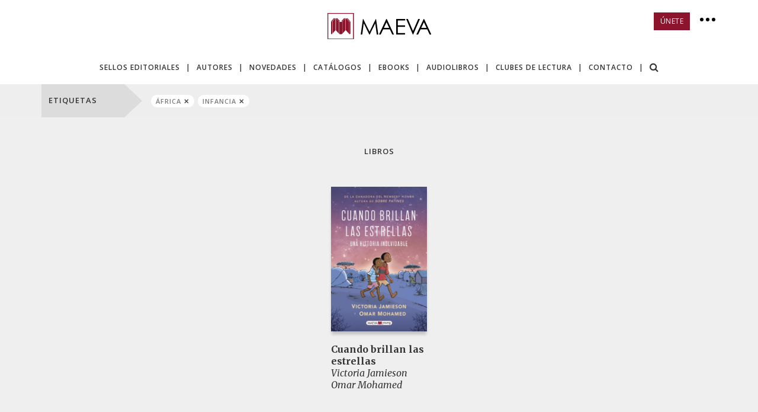

--- FILE ---
content_type: text/html; charset=UTF-8
request_url: https://www.maeva.es/etiquetas/%C3%A1frica/infancia
body_size: 7783
content:
<!DOCTYPE html>
<html lang="es">
<head>
    <!-- Google Tag Manager -->
    <script>(function(w,d,s,l,i){w[l]=w[l]||[];w[l].push({'gtm.start':
    new Date().getTime(),event:'gtm.js'});var f=d.getElementsByTagName(s)[0],
    j=d.createElement(s),dl=l!='dataLayer'?'&l='+l:'';j.async=true;j.src=
    'https://www.googletagmanager.com/gtm.js?id='+i+dl;f.parentNode.insertBefore(j,f);
    })(window,document,'script','dataLayer','GTM-NDST2RN2');</script>
    <!-- End Google Tag Manager -->
    <!-- TikTok Pixel Code Start -->
    <script type="text/plain" data-category="advertisement">!function (w, d, t) { w.TiktokAnalyticsObject=t;var ttq=w[t]=w[t]||[];ttq.methods=["page","track","identify","instances","debug","on","off","once","ready","alias","group","enableCookie","disableCookie","holdConsent","revokeConsent","grantConsent"],ttq.setAndDefer=function(t,e){t[e]=function(){t.push([e].concat(Array.prototype.slice.call(arguments,0)))}};for(var i=0;i<ttq.methods.length;i++)ttq.setAndDefer(ttq,ttq.methods[i]);ttq.instance=function(t){for( var e=ttq._i[t]||[],n=0;n<ttq.methods.length;n++)ttq.setAndDefer(e,ttq.methods[n]);return e},ttq.load=function(e,n){var r="https://analytics.tiktok.com/i18n/pixel/events.js",o=n&&n.partner;ttq._i=ttq._i||{},ttq._i[e]=[],ttq._i[e]._u=r,ttq._t=ttq._t||{},ttq._t[e]=+new Date,ttq._o=ttq._o||{},ttq._o[e]=n||{};n=document.createElement("script") ;n.type="text/javascript",n.async=!0,n.src=r+"?sdkid="+e+"&lib="+t;e=document.getElementsByTagName("script")[0];e.parentNode.insertBefore(n,e)}; ttq.load('CSPJN1RC77U84I7KNU8G'); ttq.page(); }(window, document, 'ttq');</script>
    <!-- TikTok Pixel Code End -->
    <!-- Meta Pixel Code -->
    <script type="text/plain" data-category="advertisement">
    !function(f,b,e,v,n,t,s)
    {if(f.fbq)return;n=f.fbq=function(){n.callMethod?
    n.callMethod.apply(n,arguments):n.queue.push(arguments)};
    if(!f._fbq)f._fbq=n;n.push=n;n.loaded=!0;n.version='2.0';
    n.queue=[];t=b.createElement(e);t.async=!0;
    t.src=v;s=b.getElementsByTagName(e)[0];
    s.parentNode.insertBefore(t,s)}(window, document,'script',
    'https://connect.facebook.net/en_US/fbevents.js');
    fbq('init', '833689025356703');
    fbq('track', 'PageView');
    </script>
    <noscript><img height="1" width="1" style="display:none"
    src="https://www.facebook.com/tr?id=833689025356703&ev=PageView&noscript=1"
    /></noscript>
    <!-- End Meta Pixel Code -->
    <!-- Spotify  -->
    <script type="text/plain" data-category="advertisement">
    // Installation script generated by Ad Analytics
    (function(w, d){
        var id='spdt-capture', n='script';
        if (!d.getElementById(id)) {
            w.spdt =
            w.spdt ||
            function() {
                (w.spdt.q = w.spdt.q || []).push(arguments);
            };
            var e = d.createElement(n); e.id = id; e.async=1;
            e.src = 'https://pixel.byspotify.com/ping.min.js';
            var s = d.getElementsByTagName(n)[0];
            s.parentNode.insertBefore(e, s);
        }
        w.spdt('conf', { key: '3a0e5a10888e4ab9ace43a42ed4f48fc' });
        w.spdt('view');
    })(window, document);
    </script>
    <!-- End Spotify  -->
    <title>Ediciones Maeva - Etiquetas</title>
    <meta http-equiv="Content-Type" content="text/html; charset=utf-8" />
    <meta http-equiv="X-UA-Compatible" content="IE=edge">
    <meta name="viewport" content="width=device-width, height=device-height, initial-scale=1.0, user-scalable=0, minimum-scale=1.0, maximum-scale=1.0">
    <meta name="title" content="Ediciones Maeva - Etiquetas" />
    <meta name="description" content="Editorial fundada en 1985, en nuestro catálogo dedicamos especial atención a la ficción y tenemos colecciones de novela histórica, de novela negra y sagas familiares." />
    <meta name="theme-color" content="#8C152D" />
        <link rel="stylesheet" href="https://cdn.jsdelivr.net/gh/orestbida/cookieconsent@3.1.0/dist/cookieconsent.css">
    <link href="/css/cookie-consent.css" rel="stylesheet" />
    <link href="/css/bootstrap.min.css" rel="stylesheet" />
    <link href="/css/iq.css" rel="stylesheet" />
    <link href="/css/grid.css?v=2019073003" rel="stylesheet" />
    <link href="/css/default.css?v=20230522" rel="stylesheet" />
    <link href="/js/fancybox/jquery.fancybox.css" rel="stylesheet" type="text/css" />
    <link href="https://fonts.googleapis.com/css?family=Open+Sans:300,400,600,700,800" rel="stylesheet" />
    <link href="https://fonts.googleapis.com/css?family=Merriweather:400,400i,700" rel="stylesheet" />
    <link href="https://fonts.googleapis.com/css?family=Poppins" rel="stylesheet" />
    <link rel="stylesheet" type="text/css" href="https://cdnjs.cloudflare.com/ajax/libs/font-awesome/4.7.0/css/font-awesome.min.css" />
                <link href="/css/barsup.css" rel="stylesheet" type="text/css" />        <script src="/js/jquery.min.js"></script>
    <script src="/js/jquery-migrate-1.4.1.min.js"></script>
        <script src="/js/jquery.lazy.min.js"></script>
    <script src="/js/bootstrap.min.js"></script>
    <script src="/js/hammer.min.js"></script>
    <script src="/js/fancybox/jquery.fancybox.pack.js" type="text/javascript"></script>
    <script src="/js/main.js"></script>
            <script id="mcjs">!function(c,h,i,m,p){m=c.createElement(h),p=c.getElementsByTagName(h)[0],m.async=1,m.src=i,p.parentNode.insertBefore(m,p)}(document,"script","https://chimpstatic.com/mcjs-connected/js/users/58e948283cdf3560cf2b9768b/96991387f480c953d11157b01.js");</script>
</head>
<body>
    <!-- Google Tag Manager (noscript) -->
    <noscript><iframe src="https://www.googletagmanager.com/ns.html?id=GTM-NDST2RN2"
    height="0" width="0" style="display:none;visibility:hidden"></iframe></noscript>
    <!-- End Google Tag Manager (noscript) -->
    <header id="header">
        <div class="container posRelative no-padding">
            <div id="container-logo" class="container">
                <div class="row">
                    <div class="col-lg-12 col-md-12 col-sm-12 col-xs-12 tCenter posRelative">
                        <a id="logo" href="/">
                            <img alt="Ediciones Maeva" src="/img/logo-maeva.svg" class="logo-maeva" />
                            <img alt="Ediciones Maeva" src="/img/logo-maeva-xs.svg" class="logo-maeva-xs" />
                        </a>
                        <a class="menu-toggle" href="#"><i class="fa fa-bars" aria-hidden="true"></i></a>
                        <div id="social" class="hidden-xs">
                            <a href="#registro-newsletter" class="btn btn-sm btn-brand btn-newsletter">ÚNETE</i></a>
                            <a href="#" class="bt-more"><i class="dot"></i><i class="dot"></i><i class="dot"></i></a>
                            <div class="mini-menu">
                                <ul>
                                    <li><a href="/quienes-somos">QUIÉNES SOMOS</a></li>
                                    <li class="visible-sm visible-md"><a href="/guias-lectura-clubes">CLUBES DE LECTURA</a></li>
                                    <li><a href="/book-trailers">BOOK TRÁILERS</a></li>
                                    <li><a href="/distribucion">DISTRIBUCIÓN</a></li>
                                    <li class="visible-sm"><a href="/contacto">CONTACTO</a></li>
                                </ul>
                            </div>
                        </div>
                    </div>
                </div>
            </div>
            <div id="container-menu" class="container">
                <div class="row">
                    <div id="outter-menu" class="col-md-12 text-center">
                        <ul id="menu">
                            <li>
                                <a href="/colecciones" class="item catalogo">SELLOS EDITORIALES</a>
                                <div class="sub-catalogo submenu" data-button="catalogo">
                                    <div class="col-left-submenu">
                                        <ul class="nobullet">
                                                                                                <li>
                                                        <a class="has-sub" href="/maeva">MAEVA</a>
                                                        <ul class="menu-submenu">
                                                            <li><a href="/colecciones/maeva-noir">MAEVA noir </a></li><li><a href="/colecciones/camilla-lackberg">Camilla Läckberg</a></li><li><a href="/colecciones/grandes-novelas">Grandes Novelas</a></li><li><a href="/colecciones/exitos-literarios">Éxitos literarios</a></li><li><a href="/colecciones/memorias">Memorias</a></li><li><a href="/colecciones/frank-mccourt">Frank McCourt</a></li><li><a href="/colecciones/maeva-inspira">Maeva Inspira</a></li><li><a href="/colecciones/mitch-albom">Mitch Albom</a></li><li><a href="/colecciones/novela-historica">Novela histórica</a></li><li><a href="/colecciones/hijos-de-la-tierra">Los Hijos de la Tierra</a></li><li><a href="/colecciones/libros-para-los-que-aman-los-libros">Libros para los que aman los libros</a></li><li><a href="/colecciones/otros-libros">Otros Libros</a></li><li><a href="/colecciones/contado-con-sencillez">Contado con Sencillez</a></li>                                                        </ul>
                                                    </li>
                                                                                                        <li>
                                                        <a class="has-sub" href="/embolsillo">EMBOLSILLO</a>
                                                        <ul class="menu-submenu">
                                                            <li><a href="/colecciones/narrativa">Narrativa</a></li><li><a href="/colecciones/novela-historica-embolsillo">Novela histórica</a></li><li><a href="/colecciones/evasion">Evasión</a></li><li><a href="/colecciones/jean-m-auel">Jean M. Auel</a></li><li><a href="/colecciones/inspiracion">Inspiración</a></li><li><a href="/colecciones/memorias-embolsillo">Memorias</a></li><li><a href="/colecciones/embolsillo-young">EMBOLSILLO young</a></li><li><a href="/colecciones/misterio">Misterio</a></li>                                                        </ul>
                                                    </li>
                                                                                                        <li>
                                                        <a class="has-sub" href="/maevayoung">MAEVAYOUNG</a>
                                                        <ul class="menu-submenu">
                                                            <li><a href="/colecciones/libros-para-los-que-aman-los-libros">Libros para los que aman los libros</a></li><li><a href="/colecciones/novela-grafica-maevayoung">Novela gráfica</a></li><li><a href="/colecciones/maevayoung-catala">MAEVAyoung Català</a></li><li><a href="/colecciones/libros-para-los-que-aman-los-libros-catala">Llibres per als amants dels llibres</a></li><li><a href="/colecciones/embolsillo-young">EMBOLSILLO young</a></li><li><a href="/colecciones/albumes-ilustrados">Álbumes ilustrados</a></li><li><a href="/colecciones/clasicos-recuperados">Clásicos recuperados</a></li><li><a href="/colecciones/para-leer-y-aprender">Para leer y aprender</a></li><li><a href="/colecciones/narrativa-infantil-y-juvenil">Narrativa infantil y juvenil</a></li>                                                        </ul>
                                                    </li>
                                                                                                        <li>
                                                        <a class="has-sub" href="/novela-grafica">NOVELA GRÁFICA</a>
                                                        <ul class="menu-submenu">
                                                            <li><a href="/colecciones/novela-grafica-maevayoung">Novela gráfica</a></li>                                                        </ul>
                                                    </li>
                                                                                                        <li>
                                                        <a class="has-sub" href="/maeva-red">MAEVA RED</a>
                                                        <ul class="menu-submenu">
                                                            <li><a href="/colecciones/maevared">MAEVARed</a></li>                                                        </ul>
                                                    </li>
                                                                                            </ul>
                                    </div>
                                </div>
                            </li>
                            <li><div class="pipe">|</div></li>
                            <li>
                                <a href="/autores" class="item">AUTORES</a>
                            </li>
                            <li><div class="pipe">|</div></li>
                            <li>
                                <a href="/novedades" class="item">NOVEDADES</a>
                            </li>
                            <li><div class="pipe">|</div></li>
                            <li>
                                <a href="/catalogos" class="item">CATÁLOGOS</a>
                            </li>
                            <li><div class="pipe">|</div></li>
                            <li>
                                <a href="/ebooks" class="item">EBOOKS</a>
                            </li>
                            <li><div class="pipe">|</div></li>
                            <li>
                                <a href="/audiolibros" class="item">AUDIOLIBROS</a>
                            </li>
                            <li><div class="pipe">|</div></li>
                            <li class="hidden-sm hidden-md">
                                <a href="/guias-lectura-clubes" class="item">CLUBES DE LECTURA</a>
                            </li>
                            <li class="hidden-sm hidden-md"><div class="pipe">|</div></li>
                            <li class="hidden-sm">
                                <a href="/contacto" class="item">CONTACTO</a>
                            </li>
                            <li class="hidden-sm"><div class="pipe">|</div></li>
                            <li class="top-hidden-sm">
                                <a class="item search-toggle" role="button" data-toggle="collapse" href="#formSearchCollapse" aria-expanded="false" aria-controls="formSearchCollapse">
                                    <i class="fa fa-search" aria-hidden="true"></i>
                                    <i class="fa fa-times" aria-hidden="true"></i>
                                </a>
                            </li>
                            <li class="only-top top-hidden-sm top-hidden-md"><div class="pipe">|</div></li>
                            <li class="only-top" style="margin-left:10px;">
                                <a href="#" class="item bt-more"><i class="dot"></i> <i class="dot"></i> <i class="dot"></i></a>
                                <div class="mini-menu">
                                    <ul>
                                        <li class="top-visible-sm">
                                            <form class="form-search">
                                                <input type="search" placeholder="BUSCAR" />
                                                <button type="submit"><i class="fa fa-search" aria-hidden="true"></i></button>
                                            </form>
                                        </li>
                                        <li><a href="/quienes-somos">QUIÉNES SOMOS</a></li>
                                        <li class="top-visible-sm top-visible-md"><a href="/guias-lectura-clubes">CLUBES DE LECTURA</a></li>
                                        <li><a href="/book-trailers">BOOK TRÁILERS</a></li>
                                        <li><a href="/distribucion">DISTRIBUCIÓN</a></li>
                                        <li class="top-visible-sm"><a href="/contacto">CONTACTO</a></li>
                                    </ul>
                                </div>
                            </li>
                        </ul>
                        <div id="menu-line-bottom" class="clearfix hidden-xs"></div>
                    </div>
                </div>
            </div>
        </div>
        <div id="formSearchCollapse" class="search-collapse collapse">
            <form class="form-search">
                <div class="input-group input-group-lg">
                    <input class="form-control" type="search" placeholder="BUSCAR" />
                    <span class="input-group-btn">
                        <button class="btn" type="submit"><i class="fa fa-search" aria-hidden="true"></i></button>
                    </span>
                </div>
            </form>
        </div>
    </header>

    <div id="container-menu-mobile" class="container">
        <div class="row">
            <ul id="menu-mobile" class="col-xs-12 shadow-mobile-bottom">
                <li><a href="/colecciones">SELLOS EDITORIALES</a></li>
                <li><a href="/autores">AUTORES</a></li>
                <li><a href="/novedades">NOVEDADES</a></li>
                <li><a href="/catalogos">NUESTROS CATÁLOGOS</a></li>
                <li><a href="/ebooks" class="item">EBOOKS</a></li>
                <li><a href="/audiolibros" class="item">AUDIOLIBROS</a></li>
                <li><a href="/guias-lectura-clubes">CLUBES DE LECTURA</a></li>
                <li><a href="/quienes-somos">QUIÉNES SOMOS</a></li>
                <li><a href="/book-trailers">BOOK TRÁILERS</a></li>
                <li><a href="/distribucion">DISTRIBUCIÓN</a></li>
                <li><a href="/contacto">CONTACTO</a></li>
                <li>
                    <form class="form-search">
                        <input type="search" placeholder="BUSCAR" />
                        <button type="submit"><i class="fa fa-search" aria-hidden="true"></i></button>
                    </form>
                </li>
                <li>
                    <a href="#registro-newsletter" class="btn btn-sm btn-brand btn-newsletter">ÚNETE</i></a>
                </li>
            </ul>
        </div>
    </div>

    <section id="content">
    
    <style>
    #result.etiquetas {
        width: calc(100% - 170px);
    }

    @media (max-width: 991px) {
        #result.etiquetas {
            width: 100%;
            padding: 10px 0 !important;
        }
        #result.etiquetas a {
            margin-right: 3px;
            margin-bottom: 3px;
        }
    }
    @media (max-width: 767px) {
        #result.etiquetas {
            text-align: center;
        }
    }


    /*#result.etiquetas a {
        display: inline-block;
        border-radius: 10px;
        margin-right: 6px;
        margin-bottom: 6px;
        padding: 4px 8px;
    }*/
    #result.etiquetas a {
        display: inline-block;
        border-radius: 15px;
        margin-right: 6px;
        margin-bottom: 6px;
        padding: 3px 8px;
        font-size: 11px;
    }

    #result.etiquetas a:after {
        color: #4d4d4d;
        padding-left: 4px;
    }

    #result.etiquetas a:last-child {
        margin-right: 0;
    }

    #result.etiquetas a.active {
        background-color: white;
        color: #7c7c7c;
    }
    #result.etiquetas a.active:after {
        content: '✕';
        font-size: 11px;
    }

    #result.etiquetas a.noactive {
        background-color: #ccc;
        color: white;
    }
    #result.etiquetas a.noactive:after {
        content: '+';
        font-size: 14px;
        line-height: 11px;
    }
    </style>


    <div id="tags">
        <div id="bar-sup">
            <div class="container">
                <div class="row">
                    <div class="col-lg-12 col-md-12 col-sm-12 col-xs-12">
                        <div id="cuadrado">ETIQUETAS</div>
                        <div id="triangulo"></div>
                        <div id="result" class="etiquetas">
                            <a class="active" href="/etiquetas/infancia">áfrica</a><a class="active" href="/etiquetas/%C3%A1frica">infancia</a>                        </div>
                    </div>
                </div>
            </div>
        </div>

                <div class="bg-grey">
            <div class="container">
                <div class="row">
                    <div class="col-lg-12 col-md-12 col-sm-12 col-xs-12 tCenter mt45px mb50px">
                        <span class="fontSemiBold t13px lSpacing1px upper">LIBROS</span>
                    </div>
                </div>
                <div class="row">
                    <div class="listado">
                                                    <div class="item">
                                <a href="/colecciones/novela-grafica-maevayoung/cuando-brillan-las-estrellas">
                                    <div class="book-outer"><img src="/img/portada.jpg" data-src="/thumb.php?t=22&i=cmVwb3NpdG9yaW8vbGlicm9zL3BvcnRhZGEtY3VhbmRvLWJyaWxsYW4tbGFzLWVzdHJlbGxhcy0wMDEuanBn" alt="" class="lazy w100 shadow-book" /></div>                                </a>
                                <div class="text">
                                    <div class="titulo"><a href="/colecciones/novela-grafica-maevayoung/cuando-brillan-las-estrellas" class="linkAutorBook">Cuando brillan las estrellas</a></div>
                                    <div class="autor"><a href="/autores/victoria-jamieson" class="linkAutorBook">Victoria  Jamieson</a><br/><a href="/autores/omar-mohamed" class="linkAutorBook">Omar  Mohamed</a></div>
                                </div>
                            </div>
                                                </div>
                </div>
            </div>
        </div>
        
                <div class="">
            <div class="container">
                <div class="row">
                    <div class="col-lg-12 col-md-12 col-sm-12 col-xs-12 tCenter mt45px mb50px">
                        <span class="fontSemiBold t13px lSpacing1px upper">EBOOKS</span>
                    </div>
                </div>
                <div class="row">
                    <div class="listado">
                                                    <div class="item">
                                <a href="/colecciones/ebooks/cuando-brillan-las-estrellas">
                                    <div class="book-outer"><img src="/img/tablet-frame.svg" alt="" class="lazyb w100 shadow-book" data-loader="backLoader" data-cssbackground="/thumb.php?t=22&i=cmVwb3NpdG9yaW8vbGlicm9zL3BvcnRhZGEtY3VhbmRvLWJyaWxsYW4tbGFzLWVzdHJlbGxhcy0wMDEuanBn" style="background:url(/img/portada.jpg) no-repeat center top; background-size: contain; border-radius: 2.5%; background-position: center; background-color: #000; background-size: 91%" /></div>                                </a>
                                <div class="text">
                                    <div class="titulo"><a href="/colecciones/ebooks/cuando-brillan-las-estrellas" class="linkAutorBook">Cuando brillan las estrellas</a></div>
                                    <div class="autor"><a href="/autores/victoria-jamieson" class="linkAutorBook">Victoria  Jamieson</a><br/><a href="/autores/omar-mohamed" class="linkAutorBook">Omar  Mohamed</a></div>
                                </div>
                            </div>
                                                </div>
                </div>
            </div>
        </div>
        
    </div>
            <link href="/css/forms.css" rel="stylesheet" type="text/css" />
<link href="/css/registro-newsletter.css" rel="stylesheet" type="text/css" />
<script type="text/javascript" src="/js/jquery.form.js"></script>
<script type="text/javascript" src="/js/jquery.validate.js"></script>
<script type="text/javascript" src="/js/jquery.validate.messages_es.js"></script>
<script type="text/javascript" src="/js/registro-newsletter.js"></script>
<script src='https://www.google.com/recaptcha/api.js?hl=es'></script>

<a name="registro-newsletter"></a>
<div id="newsletter" class="bg-grey3 pt40px pb40px">
    <div class="container">
        <div class="row">
            <div class="col-lg-6 col-lg-offset-3 col-sm-8 col-sm-offset-2 col-xs-12 tCenter">
                <p class="t32px fontLight lSpacing3px">¡ÚNETE A MAEVA!</p>
                <p class="merriweather t14px lh24">Forma parte de nuestra comunidad de lectoras y lectores. ¿A qué email quieres que enviemos de forma exclusiva nuestras propuestas de buenas lecturas?</p>
                <form id="form-newsletter" class="form-general mt25px" action="" method="post">
                    <input type="hidden" name="op" value="sendNewsletter" />
                    <div class="row">
                        <div class="form-group col-sm-6 col-xs-12 pl5px pr5px">
                            <input type="text" class="form-control required" id="nombre" name="nombre" placeholder="NOMBRE" />
                        </div>
                        <div class="form-group col-sm-6 col-xs-12 pl5px pr5px">
                            <input type="text" class="form-control required email" id="email" name="email" placeholder="E-MAIL" value="" />
                        </div>
                        <div class="form-group col-sm-6 col-xs-12 pl5px pr5px">
                            <input type="text" class="form-control" id="ciudad" name="ciudad" placeholder="CIUDAD" />
                        </div>
                        <div class="form-group col-sm-6 col-xs-12 pl5px pr5px">
                            <input type="text" class="form-control" id="pais" name="pais" placeholder="PAÍS" value="" />
                        </div>
                        <div class="col-xs-12 mt10px">
                            <div class="g-recaptcha" data-callback="imNotARobot" data-sitekey="6Ld5vQ4UAAAAAGpQ13jk9ADZE2ZKeU70XwRNUs8w"></div>
                            <span class="feedback" id="recaptcha_feedback"></span>
                        </div>
                        <div class="col-xs-12 checkbox mt10px">
                            <label class="merriweather lh24 t14px">
                                <input type="checkbox" name="checkprote" id="checkprote"> He leído y acepto la  <a href="#" class="proteLink proteLinkComercial">información básica de protección de datos</a>.
                            </label>
                        </div>
                        <div id="btEnvio" class="col-xs-12 mt20px">
                            <button id="sendBtn" class="linkMore" type="submit" disabled="disabled">UNIRME</button>
                        </div>
                        <div id="btEnviando" class="col-xs-12 mt20px" style="display:none;">Enviando ... <i class="fa fa-spinner fa-pulse fa-2x fa-fw"></i></div>
                    </div>
                </form>
            </div>
        </div>
    </div>
</div>    </section>


    <footer id="footer">
        <div class="container posRelative">
            <div class="row">
                <div id="outter-footer-right" class="col-lg-3 col-md-3 col-sm-4 col-xs-12">
                    <div class="lh16">
                        <strong>Ediciones Maeva</strong>
                        <br /><br />
                        Benito Castro, 6.<br />
                        28028 - Madrid - España<br />
                        <span class="hidden-xs">Tel. (+34) 91 355 95 69</span>
                        <a class="visible-xs" href="tel:+34913559569">Tel. (+34) 91 355 95 69</a>
                        <br class="hidden-xs" /><br />
                        <p><a href="mailto:emaeva@maeva.es">emaeva@maeva.es</a><br />
                        <a href="/aviso-legal">Aviso legal</a><br />
                        <a href="/politica-privacidad">Política de privacidad</a><br />
                        <a href="/politica-redes-sociales">Política de redes sociales</a><br />
                        <a href="/cookies">Política de cookies</a><br />
                        <a href="http://www.iquadrat.com/" target="_blank">diseño web</a></p>
                    </div>
                </div>
                <div class="col-md-6 col-sm-offset-0 col-xs-8 col-xs-offset-2">
                    <div class="row">
                        <div class="col-sm-6 col-xs-12">
                            <ul>
                                <li><a href="/colecciones">SELLOS EDITORIALES</a></li>
                                <li><a href="/autores">AUTORES</a></li>
                                <li><a href="/ebooks">EBOOKS</a></li>
                                <li><a href="/audiolibros">AUDIOLIBROS</a></li>
                                <li><a href="/novedades">NOVEDADES</a></li>
                                <li><a href="/club-de-actividades">CLUB DE ACTIVIDADES</a></li>
                                <li><a href="/guias-lectura-centros">CENTROS DE ENSEÑANZA</a></li>
                            </ul>
                        </div>
                        <div class="col-sm-6 col-xs-12">
                            <ul>
                                <li><a href="/quienes-somos">QUIÉNES SOMOS</a></li>
                                <li><a href="/catalogos">NUESTROS CATÁLOGOS</a></li>
                                <li><a href="/book-trailers">BOOK TRÁILERS</a></li>
                                <li><a href="/distribucion">DISTRIBUCIÓN</a></li>
                                <li><a href="#registro-newsletter">NEWSLETTER</a></li>
                                <li><a href="/contacto">CONTACTO</a></li>
                            </ul>
                        </div>
                    </div>
                </div>
                <div class="footer-right col-lg-3 col-md-4 col-xs-12">
                    	<div class="social-icons">
		<a href="https://www.facebook.com/EdicionesMaeva/" target="_blank"><i class="fa fa-facebook" aria-hidden="true"></i></a>
		<a href="https://twitter.com/MaevaEdiciones" target="_blank"><i class="fa fa-twitter" aria-hidden="true"></i></a>
		<a href="https://www.instagram.com/edicionesmaeva/" target="_blank"><i class="fa fa-instagram" aria-hidden="true"></i></a>
		<a href="https://www.tiktok.com/@ediciones_maeva" target="_blank">
			<svg xmlns="http://www.w3.org/2000/svg" width="0.88em" height="1em" viewBox="0 0 448 512"><path fill="currentColor" d="M448 209.91a210.06 210.06 0 0 1-122.77-39.25v178.72A162.55 162.55 0 1 1 185 188.31v89.89a74.62 74.62 0 1 0 52.23 71.18V0h88a121 121 0 0 0 1.86 22.17A122.18 122.18 0 0 0 381 102.39a121.43 121.43 0 0 0 67 20.14Z"/></svg>
		</a>
		<a href="https://www.youtube.com/user/EdicionesMaeva" target="_blank"><i class="fa fa-youtube" aria-hidden="true"></i></a>
		<a href="https://www.linkedin.com/company/ediciones-maeva/" target="_blank"><i class="fa fa-linkedin-square" aria-hidden="true"></i></a>
		<a href="https://open.spotify.com/user/edicionesmaeva" target="_blank"><i class="fa fa-spotify" aria-hidden="true"></i></a>
			</div>
                    <br />
                    <p>Maeva en las redes sociales</p>
                    <br />
                    <a href="/embolsillo"><img alt="EMBOLSILLO" src="/repositorio/sellos/logo-embolsillo.svg" height="20" style="margin:8px 0;"></a>
                    <br />
                    <a href="/maevayoung"><img alt="MAEVA YOUNG" src="/repositorio/sellos/logo-maeva-young.svg" height="25" style="margin:8px 0;"></a>
                    <br />
                    <a href="/ebooks"><img alt="EBOOK" src="/repositorio/sellos/logo-maeva-ebook.svg" height="30" style="margin:8px 0;"></a>
                </div>
            </div>
        </div>
    </footer>

    <script type="module" src="/js/cookieconsent-config.js"></script>

        
    <!-- Initialize Google Consent Mode BEFORE loading gtag -->
    <script>
    window.dataLayer = window.dataLayer || [];
    function gtag(){dataLayer.push(arguments);}
    gtag('consent', 'default', {
        'ad_storage': 'denied',
        'ad_user_data': 'denied',
        'ad_personalization': 'denied',
        'analytics_storage': 'denied',
        'functionality_storage': 'denied',
        'personalization_storage': 'denied',
        'security_storage': 'denied'
    });
    </script>

    <!-- Google tag (gtag.js) -->
    <script async src="https://www.googletagmanager.com/gtag/js?id=G-31DCN2QVVR"></script>
    <script>
    window.dataLayer = window.dataLayer || [];
    function gtag(){dataLayer.push(arguments);}
    gtag('js', new Date());

    gtag('config', 'G-31DCN2QVVR');
    </script>

    <!-- Google Code for Etiqueta de remarketing: -->
    <!-- Remarketing tags may not be associated with personally identifiable information or placed on pages related to sensitive categories. For instructions on adding this tag and more information on the above requirements, read the setup guide: google.com/ads/remarketingsetup -->
    <script type="text/javascript">
    /* <![CDATA[ */
    var google_conversion_id = 992749200;
    var google_conversion_label = "XNoYCNih7AMQkM2w2QM";
    var google_custom_params = window.google_tag_params;
    var google_remarketing_only = true;
    /* ]]> */
    </script>
    <script type="text/plain" data-category="advertisement" src="//www.googleadservices.com/pagead/conversion.js"></script>
    <noscript><div style="display:inline;"><img height="1" width="1" style="border-style:none;" alt="" src="//googleads.g.doubleclick.net/pagead/viewthroughconversion/992749200/?value=0&amp;label=XNoYCNih7AMQkM2w2QM&amp;guid=ON&amp;script=0"/></div></noscript>
    
    </body>
</html>
    

--- FILE ---
content_type: text/html; charset=utf-8
request_url: https://www.google.com/recaptcha/api2/anchor?ar=1&k=6Ld5vQ4UAAAAAGpQ13jk9ADZE2ZKeU70XwRNUs8w&co=aHR0cHM6Ly93d3cubWFldmEuZXM6NDQz&hl=es&v=PoyoqOPhxBO7pBk68S4YbpHZ&size=normal&anchor-ms=20000&execute-ms=30000&cb=6pxwz60l0et
body_size: 49529
content:
<!DOCTYPE HTML><html dir="ltr" lang="es"><head><meta http-equiv="Content-Type" content="text/html; charset=UTF-8">
<meta http-equiv="X-UA-Compatible" content="IE=edge">
<title>reCAPTCHA</title>
<style type="text/css">
/* cyrillic-ext */
@font-face {
  font-family: 'Roboto';
  font-style: normal;
  font-weight: 400;
  font-stretch: 100%;
  src: url(//fonts.gstatic.com/s/roboto/v48/KFO7CnqEu92Fr1ME7kSn66aGLdTylUAMa3GUBHMdazTgWw.woff2) format('woff2');
  unicode-range: U+0460-052F, U+1C80-1C8A, U+20B4, U+2DE0-2DFF, U+A640-A69F, U+FE2E-FE2F;
}
/* cyrillic */
@font-face {
  font-family: 'Roboto';
  font-style: normal;
  font-weight: 400;
  font-stretch: 100%;
  src: url(//fonts.gstatic.com/s/roboto/v48/KFO7CnqEu92Fr1ME7kSn66aGLdTylUAMa3iUBHMdazTgWw.woff2) format('woff2');
  unicode-range: U+0301, U+0400-045F, U+0490-0491, U+04B0-04B1, U+2116;
}
/* greek-ext */
@font-face {
  font-family: 'Roboto';
  font-style: normal;
  font-weight: 400;
  font-stretch: 100%;
  src: url(//fonts.gstatic.com/s/roboto/v48/KFO7CnqEu92Fr1ME7kSn66aGLdTylUAMa3CUBHMdazTgWw.woff2) format('woff2');
  unicode-range: U+1F00-1FFF;
}
/* greek */
@font-face {
  font-family: 'Roboto';
  font-style: normal;
  font-weight: 400;
  font-stretch: 100%;
  src: url(//fonts.gstatic.com/s/roboto/v48/KFO7CnqEu92Fr1ME7kSn66aGLdTylUAMa3-UBHMdazTgWw.woff2) format('woff2');
  unicode-range: U+0370-0377, U+037A-037F, U+0384-038A, U+038C, U+038E-03A1, U+03A3-03FF;
}
/* math */
@font-face {
  font-family: 'Roboto';
  font-style: normal;
  font-weight: 400;
  font-stretch: 100%;
  src: url(//fonts.gstatic.com/s/roboto/v48/KFO7CnqEu92Fr1ME7kSn66aGLdTylUAMawCUBHMdazTgWw.woff2) format('woff2');
  unicode-range: U+0302-0303, U+0305, U+0307-0308, U+0310, U+0312, U+0315, U+031A, U+0326-0327, U+032C, U+032F-0330, U+0332-0333, U+0338, U+033A, U+0346, U+034D, U+0391-03A1, U+03A3-03A9, U+03B1-03C9, U+03D1, U+03D5-03D6, U+03F0-03F1, U+03F4-03F5, U+2016-2017, U+2034-2038, U+203C, U+2040, U+2043, U+2047, U+2050, U+2057, U+205F, U+2070-2071, U+2074-208E, U+2090-209C, U+20D0-20DC, U+20E1, U+20E5-20EF, U+2100-2112, U+2114-2115, U+2117-2121, U+2123-214F, U+2190, U+2192, U+2194-21AE, U+21B0-21E5, U+21F1-21F2, U+21F4-2211, U+2213-2214, U+2216-22FF, U+2308-230B, U+2310, U+2319, U+231C-2321, U+2336-237A, U+237C, U+2395, U+239B-23B7, U+23D0, U+23DC-23E1, U+2474-2475, U+25AF, U+25B3, U+25B7, U+25BD, U+25C1, U+25CA, U+25CC, U+25FB, U+266D-266F, U+27C0-27FF, U+2900-2AFF, U+2B0E-2B11, U+2B30-2B4C, U+2BFE, U+3030, U+FF5B, U+FF5D, U+1D400-1D7FF, U+1EE00-1EEFF;
}
/* symbols */
@font-face {
  font-family: 'Roboto';
  font-style: normal;
  font-weight: 400;
  font-stretch: 100%;
  src: url(//fonts.gstatic.com/s/roboto/v48/KFO7CnqEu92Fr1ME7kSn66aGLdTylUAMaxKUBHMdazTgWw.woff2) format('woff2');
  unicode-range: U+0001-000C, U+000E-001F, U+007F-009F, U+20DD-20E0, U+20E2-20E4, U+2150-218F, U+2190, U+2192, U+2194-2199, U+21AF, U+21E6-21F0, U+21F3, U+2218-2219, U+2299, U+22C4-22C6, U+2300-243F, U+2440-244A, U+2460-24FF, U+25A0-27BF, U+2800-28FF, U+2921-2922, U+2981, U+29BF, U+29EB, U+2B00-2BFF, U+4DC0-4DFF, U+FFF9-FFFB, U+10140-1018E, U+10190-1019C, U+101A0, U+101D0-101FD, U+102E0-102FB, U+10E60-10E7E, U+1D2C0-1D2D3, U+1D2E0-1D37F, U+1F000-1F0FF, U+1F100-1F1AD, U+1F1E6-1F1FF, U+1F30D-1F30F, U+1F315, U+1F31C, U+1F31E, U+1F320-1F32C, U+1F336, U+1F378, U+1F37D, U+1F382, U+1F393-1F39F, U+1F3A7-1F3A8, U+1F3AC-1F3AF, U+1F3C2, U+1F3C4-1F3C6, U+1F3CA-1F3CE, U+1F3D4-1F3E0, U+1F3ED, U+1F3F1-1F3F3, U+1F3F5-1F3F7, U+1F408, U+1F415, U+1F41F, U+1F426, U+1F43F, U+1F441-1F442, U+1F444, U+1F446-1F449, U+1F44C-1F44E, U+1F453, U+1F46A, U+1F47D, U+1F4A3, U+1F4B0, U+1F4B3, U+1F4B9, U+1F4BB, U+1F4BF, U+1F4C8-1F4CB, U+1F4D6, U+1F4DA, U+1F4DF, U+1F4E3-1F4E6, U+1F4EA-1F4ED, U+1F4F7, U+1F4F9-1F4FB, U+1F4FD-1F4FE, U+1F503, U+1F507-1F50B, U+1F50D, U+1F512-1F513, U+1F53E-1F54A, U+1F54F-1F5FA, U+1F610, U+1F650-1F67F, U+1F687, U+1F68D, U+1F691, U+1F694, U+1F698, U+1F6AD, U+1F6B2, U+1F6B9-1F6BA, U+1F6BC, U+1F6C6-1F6CF, U+1F6D3-1F6D7, U+1F6E0-1F6EA, U+1F6F0-1F6F3, U+1F6F7-1F6FC, U+1F700-1F7FF, U+1F800-1F80B, U+1F810-1F847, U+1F850-1F859, U+1F860-1F887, U+1F890-1F8AD, U+1F8B0-1F8BB, U+1F8C0-1F8C1, U+1F900-1F90B, U+1F93B, U+1F946, U+1F984, U+1F996, U+1F9E9, U+1FA00-1FA6F, U+1FA70-1FA7C, U+1FA80-1FA89, U+1FA8F-1FAC6, U+1FACE-1FADC, U+1FADF-1FAE9, U+1FAF0-1FAF8, U+1FB00-1FBFF;
}
/* vietnamese */
@font-face {
  font-family: 'Roboto';
  font-style: normal;
  font-weight: 400;
  font-stretch: 100%;
  src: url(//fonts.gstatic.com/s/roboto/v48/KFO7CnqEu92Fr1ME7kSn66aGLdTylUAMa3OUBHMdazTgWw.woff2) format('woff2');
  unicode-range: U+0102-0103, U+0110-0111, U+0128-0129, U+0168-0169, U+01A0-01A1, U+01AF-01B0, U+0300-0301, U+0303-0304, U+0308-0309, U+0323, U+0329, U+1EA0-1EF9, U+20AB;
}
/* latin-ext */
@font-face {
  font-family: 'Roboto';
  font-style: normal;
  font-weight: 400;
  font-stretch: 100%;
  src: url(//fonts.gstatic.com/s/roboto/v48/KFO7CnqEu92Fr1ME7kSn66aGLdTylUAMa3KUBHMdazTgWw.woff2) format('woff2');
  unicode-range: U+0100-02BA, U+02BD-02C5, U+02C7-02CC, U+02CE-02D7, U+02DD-02FF, U+0304, U+0308, U+0329, U+1D00-1DBF, U+1E00-1E9F, U+1EF2-1EFF, U+2020, U+20A0-20AB, U+20AD-20C0, U+2113, U+2C60-2C7F, U+A720-A7FF;
}
/* latin */
@font-face {
  font-family: 'Roboto';
  font-style: normal;
  font-weight: 400;
  font-stretch: 100%;
  src: url(//fonts.gstatic.com/s/roboto/v48/KFO7CnqEu92Fr1ME7kSn66aGLdTylUAMa3yUBHMdazQ.woff2) format('woff2');
  unicode-range: U+0000-00FF, U+0131, U+0152-0153, U+02BB-02BC, U+02C6, U+02DA, U+02DC, U+0304, U+0308, U+0329, U+2000-206F, U+20AC, U+2122, U+2191, U+2193, U+2212, U+2215, U+FEFF, U+FFFD;
}
/* cyrillic-ext */
@font-face {
  font-family: 'Roboto';
  font-style: normal;
  font-weight: 500;
  font-stretch: 100%;
  src: url(//fonts.gstatic.com/s/roboto/v48/KFO7CnqEu92Fr1ME7kSn66aGLdTylUAMa3GUBHMdazTgWw.woff2) format('woff2');
  unicode-range: U+0460-052F, U+1C80-1C8A, U+20B4, U+2DE0-2DFF, U+A640-A69F, U+FE2E-FE2F;
}
/* cyrillic */
@font-face {
  font-family: 'Roboto';
  font-style: normal;
  font-weight: 500;
  font-stretch: 100%;
  src: url(//fonts.gstatic.com/s/roboto/v48/KFO7CnqEu92Fr1ME7kSn66aGLdTylUAMa3iUBHMdazTgWw.woff2) format('woff2');
  unicode-range: U+0301, U+0400-045F, U+0490-0491, U+04B0-04B1, U+2116;
}
/* greek-ext */
@font-face {
  font-family: 'Roboto';
  font-style: normal;
  font-weight: 500;
  font-stretch: 100%;
  src: url(//fonts.gstatic.com/s/roboto/v48/KFO7CnqEu92Fr1ME7kSn66aGLdTylUAMa3CUBHMdazTgWw.woff2) format('woff2');
  unicode-range: U+1F00-1FFF;
}
/* greek */
@font-face {
  font-family: 'Roboto';
  font-style: normal;
  font-weight: 500;
  font-stretch: 100%;
  src: url(//fonts.gstatic.com/s/roboto/v48/KFO7CnqEu92Fr1ME7kSn66aGLdTylUAMa3-UBHMdazTgWw.woff2) format('woff2');
  unicode-range: U+0370-0377, U+037A-037F, U+0384-038A, U+038C, U+038E-03A1, U+03A3-03FF;
}
/* math */
@font-face {
  font-family: 'Roboto';
  font-style: normal;
  font-weight: 500;
  font-stretch: 100%;
  src: url(//fonts.gstatic.com/s/roboto/v48/KFO7CnqEu92Fr1ME7kSn66aGLdTylUAMawCUBHMdazTgWw.woff2) format('woff2');
  unicode-range: U+0302-0303, U+0305, U+0307-0308, U+0310, U+0312, U+0315, U+031A, U+0326-0327, U+032C, U+032F-0330, U+0332-0333, U+0338, U+033A, U+0346, U+034D, U+0391-03A1, U+03A3-03A9, U+03B1-03C9, U+03D1, U+03D5-03D6, U+03F0-03F1, U+03F4-03F5, U+2016-2017, U+2034-2038, U+203C, U+2040, U+2043, U+2047, U+2050, U+2057, U+205F, U+2070-2071, U+2074-208E, U+2090-209C, U+20D0-20DC, U+20E1, U+20E5-20EF, U+2100-2112, U+2114-2115, U+2117-2121, U+2123-214F, U+2190, U+2192, U+2194-21AE, U+21B0-21E5, U+21F1-21F2, U+21F4-2211, U+2213-2214, U+2216-22FF, U+2308-230B, U+2310, U+2319, U+231C-2321, U+2336-237A, U+237C, U+2395, U+239B-23B7, U+23D0, U+23DC-23E1, U+2474-2475, U+25AF, U+25B3, U+25B7, U+25BD, U+25C1, U+25CA, U+25CC, U+25FB, U+266D-266F, U+27C0-27FF, U+2900-2AFF, U+2B0E-2B11, U+2B30-2B4C, U+2BFE, U+3030, U+FF5B, U+FF5D, U+1D400-1D7FF, U+1EE00-1EEFF;
}
/* symbols */
@font-face {
  font-family: 'Roboto';
  font-style: normal;
  font-weight: 500;
  font-stretch: 100%;
  src: url(//fonts.gstatic.com/s/roboto/v48/KFO7CnqEu92Fr1ME7kSn66aGLdTylUAMaxKUBHMdazTgWw.woff2) format('woff2');
  unicode-range: U+0001-000C, U+000E-001F, U+007F-009F, U+20DD-20E0, U+20E2-20E4, U+2150-218F, U+2190, U+2192, U+2194-2199, U+21AF, U+21E6-21F0, U+21F3, U+2218-2219, U+2299, U+22C4-22C6, U+2300-243F, U+2440-244A, U+2460-24FF, U+25A0-27BF, U+2800-28FF, U+2921-2922, U+2981, U+29BF, U+29EB, U+2B00-2BFF, U+4DC0-4DFF, U+FFF9-FFFB, U+10140-1018E, U+10190-1019C, U+101A0, U+101D0-101FD, U+102E0-102FB, U+10E60-10E7E, U+1D2C0-1D2D3, U+1D2E0-1D37F, U+1F000-1F0FF, U+1F100-1F1AD, U+1F1E6-1F1FF, U+1F30D-1F30F, U+1F315, U+1F31C, U+1F31E, U+1F320-1F32C, U+1F336, U+1F378, U+1F37D, U+1F382, U+1F393-1F39F, U+1F3A7-1F3A8, U+1F3AC-1F3AF, U+1F3C2, U+1F3C4-1F3C6, U+1F3CA-1F3CE, U+1F3D4-1F3E0, U+1F3ED, U+1F3F1-1F3F3, U+1F3F5-1F3F7, U+1F408, U+1F415, U+1F41F, U+1F426, U+1F43F, U+1F441-1F442, U+1F444, U+1F446-1F449, U+1F44C-1F44E, U+1F453, U+1F46A, U+1F47D, U+1F4A3, U+1F4B0, U+1F4B3, U+1F4B9, U+1F4BB, U+1F4BF, U+1F4C8-1F4CB, U+1F4D6, U+1F4DA, U+1F4DF, U+1F4E3-1F4E6, U+1F4EA-1F4ED, U+1F4F7, U+1F4F9-1F4FB, U+1F4FD-1F4FE, U+1F503, U+1F507-1F50B, U+1F50D, U+1F512-1F513, U+1F53E-1F54A, U+1F54F-1F5FA, U+1F610, U+1F650-1F67F, U+1F687, U+1F68D, U+1F691, U+1F694, U+1F698, U+1F6AD, U+1F6B2, U+1F6B9-1F6BA, U+1F6BC, U+1F6C6-1F6CF, U+1F6D3-1F6D7, U+1F6E0-1F6EA, U+1F6F0-1F6F3, U+1F6F7-1F6FC, U+1F700-1F7FF, U+1F800-1F80B, U+1F810-1F847, U+1F850-1F859, U+1F860-1F887, U+1F890-1F8AD, U+1F8B0-1F8BB, U+1F8C0-1F8C1, U+1F900-1F90B, U+1F93B, U+1F946, U+1F984, U+1F996, U+1F9E9, U+1FA00-1FA6F, U+1FA70-1FA7C, U+1FA80-1FA89, U+1FA8F-1FAC6, U+1FACE-1FADC, U+1FADF-1FAE9, U+1FAF0-1FAF8, U+1FB00-1FBFF;
}
/* vietnamese */
@font-face {
  font-family: 'Roboto';
  font-style: normal;
  font-weight: 500;
  font-stretch: 100%;
  src: url(//fonts.gstatic.com/s/roboto/v48/KFO7CnqEu92Fr1ME7kSn66aGLdTylUAMa3OUBHMdazTgWw.woff2) format('woff2');
  unicode-range: U+0102-0103, U+0110-0111, U+0128-0129, U+0168-0169, U+01A0-01A1, U+01AF-01B0, U+0300-0301, U+0303-0304, U+0308-0309, U+0323, U+0329, U+1EA0-1EF9, U+20AB;
}
/* latin-ext */
@font-face {
  font-family: 'Roboto';
  font-style: normal;
  font-weight: 500;
  font-stretch: 100%;
  src: url(//fonts.gstatic.com/s/roboto/v48/KFO7CnqEu92Fr1ME7kSn66aGLdTylUAMa3KUBHMdazTgWw.woff2) format('woff2');
  unicode-range: U+0100-02BA, U+02BD-02C5, U+02C7-02CC, U+02CE-02D7, U+02DD-02FF, U+0304, U+0308, U+0329, U+1D00-1DBF, U+1E00-1E9F, U+1EF2-1EFF, U+2020, U+20A0-20AB, U+20AD-20C0, U+2113, U+2C60-2C7F, U+A720-A7FF;
}
/* latin */
@font-face {
  font-family: 'Roboto';
  font-style: normal;
  font-weight: 500;
  font-stretch: 100%;
  src: url(//fonts.gstatic.com/s/roboto/v48/KFO7CnqEu92Fr1ME7kSn66aGLdTylUAMa3yUBHMdazQ.woff2) format('woff2');
  unicode-range: U+0000-00FF, U+0131, U+0152-0153, U+02BB-02BC, U+02C6, U+02DA, U+02DC, U+0304, U+0308, U+0329, U+2000-206F, U+20AC, U+2122, U+2191, U+2193, U+2212, U+2215, U+FEFF, U+FFFD;
}
/* cyrillic-ext */
@font-face {
  font-family: 'Roboto';
  font-style: normal;
  font-weight: 900;
  font-stretch: 100%;
  src: url(//fonts.gstatic.com/s/roboto/v48/KFO7CnqEu92Fr1ME7kSn66aGLdTylUAMa3GUBHMdazTgWw.woff2) format('woff2');
  unicode-range: U+0460-052F, U+1C80-1C8A, U+20B4, U+2DE0-2DFF, U+A640-A69F, U+FE2E-FE2F;
}
/* cyrillic */
@font-face {
  font-family: 'Roboto';
  font-style: normal;
  font-weight: 900;
  font-stretch: 100%;
  src: url(//fonts.gstatic.com/s/roboto/v48/KFO7CnqEu92Fr1ME7kSn66aGLdTylUAMa3iUBHMdazTgWw.woff2) format('woff2');
  unicode-range: U+0301, U+0400-045F, U+0490-0491, U+04B0-04B1, U+2116;
}
/* greek-ext */
@font-face {
  font-family: 'Roboto';
  font-style: normal;
  font-weight: 900;
  font-stretch: 100%;
  src: url(//fonts.gstatic.com/s/roboto/v48/KFO7CnqEu92Fr1ME7kSn66aGLdTylUAMa3CUBHMdazTgWw.woff2) format('woff2');
  unicode-range: U+1F00-1FFF;
}
/* greek */
@font-face {
  font-family: 'Roboto';
  font-style: normal;
  font-weight: 900;
  font-stretch: 100%;
  src: url(//fonts.gstatic.com/s/roboto/v48/KFO7CnqEu92Fr1ME7kSn66aGLdTylUAMa3-UBHMdazTgWw.woff2) format('woff2');
  unicode-range: U+0370-0377, U+037A-037F, U+0384-038A, U+038C, U+038E-03A1, U+03A3-03FF;
}
/* math */
@font-face {
  font-family: 'Roboto';
  font-style: normal;
  font-weight: 900;
  font-stretch: 100%;
  src: url(//fonts.gstatic.com/s/roboto/v48/KFO7CnqEu92Fr1ME7kSn66aGLdTylUAMawCUBHMdazTgWw.woff2) format('woff2');
  unicode-range: U+0302-0303, U+0305, U+0307-0308, U+0310, U+0312, U+0315, U+031A, U+0326-0327, U+032C, U+032F-0330, U+0332-0333, U+0338, U+033A, U+0346, U+034D, U+0391-03A1, U+03A3-03A9, U+03B1-03C9, U+03D1, U+03D5-03D6, U+03F0-03F1, U+03F4-03F5, U+2016-2017, U+2034-2038, U+203C, U+2040, U+2043, U+2047, U+2050, U+2057, U+205F, U+2070-2071, U+2074-208E, U+2090-209C, U+20D0-20DC, U+20E1, U+20E5-20EF, U+2100-2112, U+2114-2115, U+2117-2121, U+2123-214F, U+2190, U+2192, U+2194-21AE, U+21B0-21E5, U+21F1-21F2, U+21F4-2211, U+2213-2214, U+2216-22FF, U+2308-230B, U+2310, U+2319, U+231C-2321, U+2336-237A, U+237C, U+2395, U+239B-23B7, U+23D0, U+23DC-23E1, U+2474-2475, U+25AF, U+25B3, U+25B7, U+25BD, U+25C1, U+25CA, U+25CC, U+25FB, U+266D-266F, U+27C0-27FF, U+2900-2AFF, U+2B0E-2B11, U+2B30-2B4C, U+2BFE, U+3030, U+FF5B, U+FF5D, U+1D400-1D7FF, U+1EE00-1EEFF;
}
/* symbols */
@font-face {
  font-family: 'Roboto';
  font-style: normal;
  font-weight: 900;
  font-stretch: 100%;
  src: url(//fonts.gstatic.com/s/roboto/v48/KFO7CnqEu92Fr1ME7kSn66aGLdTylUAMaxKUBHMdazTgWw.woff2) format('woff2');
  unicode-range: U+0001-000C, U+000E-001F, U+007F-009F, U+20DD-20E0, U+20E2-20E4, U+2150-218F, U+2190, U+2192, U+2194-2199, U+21AF, U+21E6-21F0, U+21F3, U+2218-2219, U+2299, U+22C4-22C6, U+2300-243F, U+2440-244A, U+2460-24FF, U+25A0-27BF, U+2800-28FF, U+2921-2922, U+2981, U+29BF, U+29EB, U+2B00-2BFF, U+4DC0-4DFF, U+FFF9-FFFB, U+10140-1018E, U+10190-1019C, U+101A0, U+101D0-101FD, U+102E0-102FB, U+10E60-10E7E, U+1D2C0-1D2D3, U+1D2E0-1D37F, U+1F000-1F0FF, U+1F100-1F1AD, U+1F1E6-1F1FF, U+1F30D-1F30F, U+1F315, U+1F31C, U+1F31E, U+1F320-1F32C, U+1F336, U+1F378, U+1F37D, U+1F382, U+1F393-1F39F, U+1F3A7-1F3A8, U+1F3AC-1F3AF, U+1F3C2, U+1F3C4-1F3C6, U+1F3CA-1F3CE, U+1F3D4-1F3E0, U+1F3ED, U+1F3F1-1F3F3, U+1F3F5-1F3F7, U+1F408, U+1F415, U+1F41F, U+1F426, U+1F43F, U+1F441-1F442, U+1F444, U+1F446-1F449, U+1F44C-1F44E, U+1F453, U+1F46A, U+1F47D, U+1F4A3, U+1F4B0, U+1F4B3, U+1F4B9, U+1F4BB, U+1F4BF, U+1F4C8-1F4CB, U+1F4D6, U+1F4DA, U+1F4DF, U+1F4E3-1F4E6, U+1F4EA-1F4ED, U+1F4F7, U+1F4F9-1F4FB, U+1F4FD-1F4FE, U+1F503, U+1F507-1F50B, U+1F50D, U+1F512-1F513, U+1F53E-1F54A, U+1F54F-1F5FA, U+1F610, U+1F650-1F67F, U+1F687, U+1F68D, U+1F691, U+1F694, U+1F698, U+1F6AD, U+1F6B2, U+1F6B9-1F6BA, U+1F6BC, U+1F6C6-1F6CF, U+1F6D3-1F6D7, U+1F6E0-1F6EA, U+1F6F0-1F6F3, U+1F6F7-1F6FC, U+1F700-1F7FF, U+1F800-1F80B, U+1F810-1F847, U+1F850-1F859, U+1F860-1F887, U+1F890-1F8AD, U+1F8B0-1F8BB, U+1F8C0-1F8C1, U+1F900-1F90B, U+1F93B, U+1F946, U+1F984, U+1F996, U+1F9E9, U+1FA00-1FA6F, U+1FA70-1FA7C, U+1FA80-1FA89, U+1FA8F-1FAC6, U+1FACE-1FADC, U+1FADF-1FAE9, U+1FAF0-1FAF8, U+1FB00-1FBFF;
}
/* vietnamese */
@font-face {
  font-family: 'Roboto';
  font-style: normal;
  font-weight: 900;
  font-stretch: 100%;
  src: url(//fonts.gstatic.com/s/roboto/v48/KFO7CnqEu92Fr1ME7kSn66aGLdTylUAMa3OUBHMdazTgWw.woff2) format('woff2');
  unicode-range: U+0102-0103, U+0110-0111, U+0128-0129, U+0168-0169, U+01A0-01A1, U+01AF-01B0, U+0300-0301, U+0303-0304, U+0308-0309, U+0323, U+0329, U+1EA0-1EF9, U+20AB;
}
/* latin-ext */
@font-face {
  font-family: 'Roboto';
  font-style: normal;
  font-weight: 900;
  font-stretch: 100%;
  src: url(//fonts.gstatic.com/s/roboto/v48/KFO7CnqEu92Fr1ME7kSn66aGLdTylUAMa3KUBHMdazTgWw.woff2) format('woff2');
  unicode-range: U+0100-02BA, U+02BD-02C5, U+02C7-02CC, U+02CE-02D7, U+02DD-02FF, U+0304, U+0308, U+0329, U+1D00-1DBF, U+1E00-1E9F, U+1EF2-1EFF, U+2020, U+20A0-20AB, U+20AD-20C0, U+2113, U+2C60-2C7F, U+A720-A7FF;
}
/* latin */
@font-face {
  font-family: 'Roboto';
  font-style: normal;
  font-weight: 900;
  font-stretch: 100%;
  src: url(//fonts.gstatic.com/s/roboto/v48/KFO7CnqEu92Fr1ME7kSn66aGLdTylUAMa3yUBHMdazQ.woff2) format('woff2');
  unicode-range: U+0000-00FF, U+0131, U+0152-0153, U+02BB-02BC, U+02C6, U+02DA, U+02DC, U+0304, U+0308, U+0329, U+2000-206F, U+20AC, U+2122, U+2191, U+2193, U+2212, U+2215, U+FEFF, U+FFFD;
}

</style>
<link rel="stylesheet" type="text/css" href="https://www.gstatic.com/recaptcha/releases/PoyoqOPhxBO7pBk68S4YbpHZ/styles__ltr.css">
<script nonce="KeM59NqPCVXVYuuhkiNDag" type="text/javascript">window['__recaptcha_api'] = 'https://www.google.com/recaptcha/api2/';</script>
<script type="text/javascript" src="https://www.gstatic.com/recaptcha/releases/PoyoqOPhxBO7pBk68S4YbpHZ/recaptcha__es.js" nonce="KeM59NqPCVXVYuuhkiNDag">
      
    </script></head>
<body><div id="rc-anchor-alert" class="rc-anchor-alert"></div>
<input type="hidden" id="recaptcha-token" value="[base64]">
<script type="text/javascript" nonce="KeM59NqPCVXVYuuhkiNDag">
      recaptcha.anchor.Main.init("[\x22ainput\x22,[\x22bgdata\x22,\x22\x22,\[base64]/[base64]/[base64]/ZyhXLGgpOnEoW04sMjEsbF0sVywwKSxoKSxmYWxzZSxmYWxzZSl9Y2F0Y2goayl7RygzNTgsVyk/[base64]/[base64]/[base64]/[base64]/[base64]/[base64]/[base64]/bmV3IEJbT10oRFswXSk6dz09Mj9uZXcgQltPXShEWzBdLERbMV0pOnc9PTM/bmV3IEJbT10oRFswXSxEWzFdLERbMl0pOnc9PTQ/[base64]/[base64]/[base64]/[base64]/[base64]\\u003d\x22,\[base64]\\u003d\\u003d\x22,\[base64]/Cp3nDpQ4owqtfVXbCinrDmAYOwrLDisOfdgp0w5paJn7CicOxw4rCoDXDuDfDgRnCrsOlwoNfw6Acw7DCvmjCqcKreMKDw5EbZm1Aw5EVwqBeYW5LbcKlw75CwqzDlxUnwpDCmlrChVzCqW97woXChMKQw6nCpjUGwpRsw75/CsONwqjCp8OCwpTChcKIbE03wofCosK4Qh3DksOvw6g3w77DqMKSw7VWfnjDrMKRMyrCnMKQwr5ddwhfw7ZIIMO3w5HCvcOMD2kYwooBdMO5wqN9Igxew7ZUeVPDosKqTxHDlmIQbcObwozCksOjw43Dg8ODw718w7TDn8KowpxGw7vDocOjworCgcOxVks/w6TClMOaw6HDr3I0ECxTw7TDqcO8BVTDgFfDpMOTYVLDuMO4SMKww7vDnMO7w6rCoMKywqlWw5IGwoN2w4bDnXnCvEbDiV7DmMKOw7jDowYkwo1pQcKuAcK4MMOKwrjCs8KMR8KbwoVeC1VQD8K7FMOmw5kjwp1rVsK/[base64]/wqMeWcO/wq4bT8OTRcOiIsO2LQxmw48Vwq9Uw4XDh0DDpw/CssOOwpXCscKxPsKZw7HCthrDvcOYUcO6aFE7LggENMKSwpPCnAw8w7/CmFnCphnCnAtTwrnDscKSw5duLHsHw6TCilHDmMK3OEw/w6tab8Khw6kowqJcw4jDikHDtXZCw5UewrkNw4XDv8OywrHDh8K7w6o5OcKuw77ChS7DucOfSVPChljCq8OtPRDCjcKpQXnCnMO9wqsnFCoUwpXDtmAFU8OzWcORwr3CoTPCrMKSR8OiwrXDjhd3JTPChwvDqcK/wqlSwpvCsMO0wrLDiyrDhsKMw6PCtwonwpzCgBXDg8KDLFA4LyPDvMOtUCbDtsKnwpcEw4fCu2wxw74pw4jCgwnCkcOWw4bChMOnNsOxC8OVOsOSN8KTw65WS8OTwp/DgEI7ecO+HcKoSsOvasOoLQvCmMKIwok+ARbCqhjDucOkw6HCsAkrwo1fwrvDtBrDkFoGwpHDr8K8w5/[base64]/Uz3DinTDtDV5fhgow45VEsKkO8O3w4wSFcKcMMOXRCUSw6jCjMK8w5nDlW3Dhx/Di0Ncw65Rw4R/[base64]/w4HCgMKkwoE8w4DDuVjDhivDuVg5w7TCscK2w5DDjsKsw4/CqTYUw6gxY8OHC2vCsQjDmUsEwqUcJ2RDK8KywpYWE1geJVjCpgPDhsKMD8KYYELDsTsVw7dmw6/CuRB7w7QoSyHDmMKwwo1+w5PCscOESH4lwqTDh8Kow5JyBcOWw7p6w57DjsOvwpoNw7Jvw7bChcO6WAfDoT7CucOMcG9owrNxLlLDtMK8BcK3w6lQw7F7w43DusKxw7FywonCi8OMw43Cj2VFYSDCq8Kvwp/Dr2FLw55awpnCmXVrwp3Ch3jDnMOlw6BFw5vDnMO+wp0nWsO8LcOQwqLDgMK9woFFW1o0w75lw4nCgwzCsRYSbTQuNFrCj8KlfsKTwpxSLcOkRMKcYBJEV8OrBiMpwqRiw4Uua8KfRcOewo3CgUPCkSYoMMKiwrvDog0iUcKCNMOaX1UDw53DosO1GmXDucKvw7MWdR/DvsKYw4ZgaMKkQSvDj3JkwqRKwrHDtMKAQ8ONwqTCjMK1wp/Cl1ZIw6LCu8KaLizDpsOjw5dYKcK1Kxk1CsKpdMO7w6jDtGwCGMOGQsOnw6vCojfCuMONYsOHKivChcKEC8K/[base64]/w5MlbMKxw7TDgn9Ww546MwDDksKIw7NTw7/DvMKYT8KLWipiBCd9XMO+w5/CkMKubwJjw4ZAw7fCs8OOwo4UwqvDrSsGw6fCjxfCu2fCpsKkwqkqwr7DicOCwrUNw57DksOHwqnCg8O0VcO9FGXDqkwgwoDCmcKYwr5swqLDpMK/w7I4BSXDosO8w4skwql8wozCjw1Ww5dDwrvDv3tZwqRwG1nCoMKqw4tUOnUrwovCscO5Cn5EKMKiw78Yw5ROWxRbZsOjwoIrHnhEbTI2wr16GcOowr1SwpMcw5/CusOCw6JRJcKwbFbDsMOqw6XCj8OQwodZFsKqbcOdw6bDhUNPBcKLw6vDkcKywp8kwqLCgSIIWMKcfmgXMMOWw4oaHcO4aMOJBVjColJbIsKGZQrDg8OSKwLCt8Kmw5fDscKmP8OuwofDqH7CusOfwqbDhGLDgVzCicO7FsKXw6QSShFfwq8/Dhc4w7zCnMKIw5bDjcObwofDrcK/[base64]/DwZlwonDh0pewqY7DyQBMm4xw7nDmcOIwqbCp8K+wpQIwoYwfzFswrZifk7Ck8OEw77CnsKywqLDlVrDuH8EwoLCpsOMNsKVfwbCoAnDnkvCgsOkYAw+F07CukXCs8KbwpJaFT1+w57CnjJFQnHCl1PDowkXbzDCvMKOccKtFTJBwoU2H8Kww6JpY2wIGsOwwo/CisOOVyB3wrnCp8O2Gg0uV8ODVcODLgnDjHFzwrHCisOZwpEofDvDqsKge8OTFX/DjDjDgMK3OxtgN0HDocKSwo13wpo2H8OQZ8O2wp7DgcO9Tl0UwptNa8OdW8KKw7PCpHluGsKbwqJHGi0qDMOUw6DCg3bDjcOLwr3CsMKww7DCgcKZLMKaZTgPYUPDncKkw71UCsOCw6rCqVrCmcOEw6bCr8KNw6zDhsKMw6rCqcKVwrc9w7pWwp/[base64]/Du19Pw7wBNUfCrVfCocKVw4R/Ihwlw5PCtcKUw73CrcKMPnYfw6IpwoNZUQVGOMK2UinCrsOjwqrCgsOfwpTDssO3wpzCgxnCqMO3LBTCqw89OGsaw73Dk8O2eMKAXMKFLH3DgMK9w4k3asKLCEBZc8KYQcOkTi3CoUzChMOaw4/DrcONT8OWwqLCo8Ktw6zDu0oqw6Ivw5M8EFQ+XwRnwrnClnjCnnfDmQfDmBTCsn/DmDXCrsO1w5gmclDDm0g+I8OawpdEw5HDv8Kfw6Emw7UKesOgN8KPw6d0KsK5w6fCscKvw7M8w7p8w5AUwqBjIsOWwo1MGxXCrEIww4jDj1jCuMOzwq0WLV/[base64]/DusOlTxdsaQgdw4tAwp/Do8OQwrwCw47CqRAHw7TCn8O6w5XDrMKDwp7DhMK3GcKsScKwTUdjYsOHGcKyNsKOw4M+wrBFRAs7UcK5wos1d8Orwr3Dt8OSw7VeDxPCtMOjNsOBwprDilzDnDQowpEXwoJxwoUSKMObc8K3w7U/YlfDqW/ChmfClsOlcxdRUT0/w7fDqQdOK8KZwoJ4wrABwrfDulLDtcO+B8KKXsKFCcO1wqcPwoAPWGU4ChlzwpdIw69Dw7I6bS/CkcKpd8K7w4V8wpHCi8KRwrHCtGxmwonCr8KZf8KOwqHCrcK3C1/CslLDq8O9wprCr8K0PsOdNQvCncKbwqzDpD/[base64]/wprCvcO4BMOICsKZdR7DicK7f8OmGcO6wo1nZjvDtsO8OMOpf8Orw6hwb2o8w6zCr0wHK8KJwrbDncKFwosuw6jCnzp5Mj5IH8KtIsKYw68swpFuUcKhbVN6wozCk2fDi0vCpcK/w4rCnMKAwpkIw79hDcOxw5/Cl8K4QT3CtS5RwrLDu1V9w6g/TcKpDsK8KQFTwrVxX8OvwrHCr8O9A8OxIsO4wqhEaBnCk8KdLMOZWcKrJ352wolFw5EaQcOlwrXCq8OnwqFfUsKcbyxfw4gSw6vCu3LDq8K+w48ywrPCt8OOBsKUOsK/VyFQwqZVDw7Dt8KZBURhw7rCusKHXsObIDTCj3HCpHkrZMKpVMO7Y8K5D8KPXMOTN8KHw7DClSPDs1/DnsKseEXCrXrCpMK1ZcKFwo7Dk8Odw6dzw7PCpz1RNFjCj8K8w6bDtRzDlMKXwrERLcOjDcKwQ8KHw6Byw6bDiGvDlVDClVvDuCjDtD/Dk8O/[base64]/CkwPDlsKGPEnCkMK7VcKtVsOQNQ9jw7nCk0PDrSAPw4TCh8OJwrFOFcKIOy5XKMK2w5U8wpPDh8OVEMKnfxRfwr3DuD7DlVAYdxzDisOaw41Rw7Bqw6zDnlHCjMK6ecOqwpA2a8OYAsKxw7XDqG8/Z8OWTV/CojLDqz8tY8Ovw6vDtG92K8K8wqF1ccOsQRbCocKbZsKoVMO8BifCv8OJCsOjG2YdZ3fDhcKcCsKwwqhaBUVDw40+eMKmw4DDqMOtFcKIwodHdXPDslDChXcIM8KoDcOjw4/[base64]/DolDCt2ZNUQ/DqMOxcsO+wqnDi8KGw4bCjcKrw67Cryp3woBeAcKZbMO4w6/CnW0bwoN+bsKALcKcwo7Dq8OewoAZG8OQwpIzCcO+di90w6DCrcOvwqnDpwsnZX5Ga8KUwq7DiDlww700F8OKwql3XsKFw6fDuUBqwr4dw6hbwrsjwo3ChEvCj8KSLC7CiW/Dv8OXPW7CgsKaPi3CrsOHUXslw5bCm1HDucOodsKSHx3Cu8KVw4vCrcKYwp7DnHEBVVZkQ8OoNEpVwpNPV8OqwrNjIVx1w6XChEI8ATMqw6vDqsOWRcOew4lWw7VOw7MHw6PDpEhvBSR1PWgoOnTDusOPAQFRK2zDjn/CihTDj8OJJ0V1Z34xQ8OEwpjDjkYOGjhuw5LCpcOFD8Oow7MgcsK4NX40ZGLCvsKRVz7DkAI8acKgw5LCtcKXPcKbLcOmKSXDjMOWworDmiDCr11iSMKTw7/Ds8ONw41+w4Yaw4DCqGTDvg1YGsOiwobCjcKIAAhRe8Kxw7tDwoXCp0zCj8KIE18Ow7NhwrxAb8OdVwITPMOvW8OawqDCkD9lw64GwrvDuUwhwq4Zw67DoMK1J8Kvw7DDrRR+wq9pEioCw4XDvsKhw63DssKiRVrDhjvCisKnREQsFFHDmcKaPsO2AQ5mGCw3C1/Dm8ORPlNTDFhQwqrDvi7DiMKTw5oHw47CglwnwrM9wp8uVnHDtMK/MMO0wqTCgMKFd8O/[base64]/[base64]/[base64]/ACJSw4A4SWkWwoPCocOUdBDDhcKfIsOBwqETwr0oe8OXwofDosKkAMOWGyLDscK0Ag4TeEzCuHURw7Ifw6bDhcKcbsOcMMK2wpMJwrc/[base64]/[base64]/CljnDp2Y0wqdRZBVnwrwfWsOOB1vCsBLCjcO/w6xowps2w5/CgHfDr8KewoJvwrMMwotMwroURxjChsK9wqw3A8O7Y8OBwp1DUh0rFjxbXMOew59mwpjDn2oOw6TDpUoSIcKMO8KVLcKaRMKUw4RqO8OEw4ARwq3DqQl/[base64]/w4p5Ii8Uw44dD8O0PFpvw7/Cg8OowrMucsO5fcO1w5jCgsKzw7N/wqjDuMO+C8K5w6HDiXjCnSQ/JcOsExXCmlXCiWgKYG3Do8K7w7ZLwpsFCcOpXxXDmMKxw7/DhcK/HmDDpsOHw59xwpB1NEJqGsK8egJlw7PCvMO+TWwbR3hQLsKWSsKpMwHCsQU+WsK/ZMOib1gxwrjDv8KFMsOFw4BeVEPDpGddakrDv8KIw6vDoCDChirDvUTCq8OKFhB+bcKxUQdNw4wBwrHCkcOQJMK7GsKLJ2V2wo7Co1EuGMKSw7zCtsKUL8OTw7LDlMOTW1kYPsOUOsOswqjCpyvDksOyem/CnMK5UGPDhcKYFzwbw4dNwrkew4XCsArDvMKjw6IuKMKUSsOpYMOMRMONYcKHYMKjLsOvw7Y8wohlwqkOwqwHaMK/JhrCqcKUR3UdUwZzXsOVYMO1QsK/wogXHCjCuC/Ch03DocK/woZ+WEvDl8KHwrbDocO6wo3ClcKOwqV/ecOAJjojw4rDicKzalbCqENMNsKxBWjCpcKKwrZeSsO4wpllwoPDgsKsL0s1w4LCn8O6CkQZwonDghjDrxPCs8OzCcK0YSENwoLDrWTDgGXDoHZ/[base64]/DmlTCtcKnwqPDiy1bOnzDrcOmQEMcCsKbRQ8RwofCuDzCkcKbDHLCocO6C8OMw5HCkMK/w6zDk8KwwpXCt0lMwr17IcKpw4c2wrdkwrLDpjvDicOCUgTCscOTU0/DmcOGXVNwSsO4f8KvwoPCjMOhw7fDvWYrMHbDhcKjwr14wrvDrkDDvcKew5fDvMK3woMqw7/DrMK6TyDDryp1IR3CuQN1w5R7OHPDtynCrsOtOWDDo8OawowdF317K8OldsKfw6nDnMOMwrTCsGlee27ChcKjPsOawqYCR3vCg8Kew6nDkB83XEzDjcOeVsKvwrvCvwpswp5swoHCgsOvWMK2w6/CiVDDkx0kw7PDohpvwoTDg8KcwrXClMKsfcObwpjDm3PCrE3Csk9Rw6vDq17CosK/J34DYMO/w6jDmydBYRzDnsOQCcKWwqDDhQTDlsOvccO8K2dXYcOFUsK6SC8uXMO8d8KUw5vCqMKpwo3Cpygdw75Ew5vDoMO7HsK9bcKeHcO8EcOIU8KVw5XDrFDCtWzDqC9ZJsKNw6DCsMO4wr3DlcOkfcOGw4DDv2YTEx7DgA/DvhtuI8KCw4fDtijDiXsDEMONwot9wrxOchTCs20bZsKywqbCj8OHw69Ff8KfKMKqw5xRwoYHwoHDscKawo8hbkLDu8KEwqULwoE6FcOnPsKdw4vDpksDQsOdP8KAw5nDqsO6RA5Aw43DvwLDh2/[base64]/wojDmMOnwq5da8O7GsOTLMKsdUIjw7ETPBnCssKMw6oFw7cbQzYUwqjDmznCncONw6FIwrBvdcOCEcK6wrEEw68lwr/DmxLDhsK4GAxgwpHDhznCiTXCiHXCmHjDrwvCm8OFwphDUMOjCHxGfsKoecKkMAxLOijChRbDqMOxw7bDqQ5xwrwqUlM/w5UPwpFVwrvCt0PClFBnw44DQ2nCnMKbw5vDm8OeLklXRcKmGT0GwrFqT8K7X8OzcsKIwoR5w4rDt8Kvw4pRw4MuXsKUw6rDpXXCqjhmw7nDlcOiJcOqwoI1EQ7CiCXCqsOMFMO0BMOkKRHCthdlO8KSwrjCssOXwp5Xw6rCusKTDMOtEVVLP8KmJApqdX/CnMK/w4kqwqbDvi/Dt8KEScK1w54FdMOrw4vCjsK/ayrDlhzCpsK9bMKQw7PChy/CmQExKsO1L8KTwrnDqzXDm8KDwqfCs8KLwpwqPzjChcO1PWwkNsO7wrMJw5o3wq/[base64]/[base64]/CmsK2CcKKPMKRdsOLAcOdwoYAwpLCkjPCnWR0Q3fChcKgWmzDqQQ/[base64]/[base64]/[base64]/[base64]/wr0rwr5HPRRoTE3CvzbCisOUwqRFaBkpwrfCksOHw6wuw7LCtMO4wq0/GcODQ2bDmyoKUXfDnknDssO6w7wrwpN6HANFwrLCkRxbeVZmbMOSw6TDshHDlcOWP8OBBSgpeHDCoxzCr8Oow7jDnQDClMK9NsKNw7sAw4nDn8O6w5JuN8OXG8OKw6rCkzdGEhzDngbCrWjDg8K/[base64]/[base64]/DrcK9w5HDtMOKwp0AUxczJ1jCgMOswqYpVsKRUkMow79/w5PDv8KowpI2wo1aw7PCqsKkw57Cp8O3w6U+YHPDu0nCkgU9wosgw5h8wpXDtU4pwqNcSsKiTMKDwp/CsBdKQcKlI8Oww4Jjw4N1w70Tw6TDrXoLwrNpbjlBGsOLXsOSw4fDj0MTfsOiE2pce2AOCFsZwr3ChsOuw4wNw7FPSG4KZcK1wrBbw7U5w5/CvwN1wq/[base64]/[base64]/CMOxwqVrYcOdV8KwS03DrsKKwrnCuEFxwqfCk8KifTHCpMKLwq7Cj1DCgMKbZWUqwpNHOsOfwqcRw73DhxLDhR4ff8OEwqQtOsKjenjCpTFXw6HDvcOzO8KowoXCsXzDhsObGR/CniHDlMOZH8OHXMO9wrTCu8KmIcOKw7PCicK0wp/[base64]/DtMOGwrUER33DrMOLMAXCj8K4WBrDmMOEwpdJwqfCl0fDmxcFw4YTF8Ovwrtsw7J8DMOkfU8vZ3Q5VsObRn0vacOvw5sWfzzDmmLClSApahgCw4HCtcKgdsK/w7FWHsKkwog7dRjCt3HCvWhbwpNsw7zDqCLChsKyw6XCiSrCjnHCmyUzI8OrVMKYwoc3THnDtcKDMcKDwq3CjRE2w6/[base64]/WsO3CcKlw6TDrcObF8KQHsKRw7DCvcOXwoxnw4XCuU4PYyxNT8KzA8KJeF7CkMOswpdgXyNNw7fCm8OkGcKxLF/Cn8OkcU1ywrYrbMKpccK7wp0pw6EFOcKZw6Fxwq40wqTDkMOyeg8YDsOVRC3Ch1nCvMOFwrJswoUIwqsRw5jDlsO9w7/[base64]/CicOsKMKBw5U6w7JwaEPClsOSb8KlwoDCnsOZwp9JwpPClMOtWUUTwoHDqcOVwplfw73DocK3w6M9wpDCrHbDkkRtERVAwoxEwp/CoyjCmgTClUh3R3c3SsO0FsOawoHCqjnCsS7CrcOoZAEHdMKNASQ/w4g0eGRCwrAewovCv8KAw4bDuMOVS3BIw5LDk8Okw61pAcO2EyTCu8OUw7k0woknchnDncOdIT1RBwbDrRzChAExw6gWwoUBCcKIwoF9I8KRw5QAU8Ozw6E8H3g3HA16wpDCugwCeWjCukMJAMKTdyEzPl1bYxxVMMK0w73Cq8K/wrYvw78oMMKLAcO4w7h9w6DDjsK5AEYfTxfDrcOGw69YRcOewrTCmmJnw4fDtT3CssKqFMKpw6x+KGEeBAFzwrFseijDk8KtK8OOUMKHdMKMwojDhsOKUF5JCDHCvcONQ1/Cl2XDpyw0w6BJKMOcwoJFw6bClFVzw5HDjcKDwqR0BcKMwqHCsxXDv8Kbw5RlKg4BwpzCpcOqwqfCtBIlcUoPEU/CpsKuwqPCjMKkwoBsw5AAw6jCvsOJw5l4aEvCskrDtEBJSHPDmcK4OsK6N3p0w6PDokM+cgjCvsK+woM+XcOxTSAiO1hiwplOwqrCq8Oiw4fDpEMJw6HCjMOiw5rCtxQLbyxLwpfDsW5/wo5cEsKBccOHczNxw5bDrsOFUhlSNx7CmsKDG1HCsMKdbxZmYRonw5pFd2LDqsKwPMOWwqJ+w7nDoMK9fWrCiFB4awtdJMKCwrnDtwXCgMKUw4xkZk9Lw5xwRMK8M8OBwodlHUg4SMOcwogHAihMHQ7CoD/[base64]/DjmnDi8OBR8OjwoIEVjBvISXDolI7dn7CliAhw7RnfHlIIMKpwoDDp8Oywp7CmWvDpF7Cpn1YbMKRf8K8wqVPOjHClGgCw4BowrnDsTE1wr7DlzbDmVhcGi7DoX7DmR5WwoUkQcK5bsKpAUHCv8OCwpfCpsKTwofDnMOTAMOqPsOYwoBFwr7DhMKWwr8wwr/DtMKPM2XDtjItwpLCjAjCrVbDl8Kyw7kAw7fDoETCsl9lCsOvw67Cq8O9HQLCsMOkwrsNw43Cmz7ChsO4fcOzwqnDvsKpwpssFMONJcOTw6HDmTvCs8OPwr7CoEDDhBsBfcOAacKMWsKZw7AHwq/[base64]/[base64]/DnUnDrcK6Ng1Nw40vIjPCly1QwofDl8OiRsKSZMOUAsKEw4DCscOswp1Xw7ErXg7DsFBiUE8Vw6Jsc8KMwoBMwovDgwYFCcOVJjljc8OZwqrDgjBTwo9lJ1DDiQzCoRTCiEbCosKJfMKZwoh6IyZRw7ZCw5pBw4BNTl/[base64]/CsGswdcOKKMKGH8O7IR8rLcKzexBUwrgiwpFofcKjwpTCiMK3RsO5w5PDmmVNNFfDg2nDgsKicGHDgMObfiVYI8OwwqMWOUrDvnPCuCXDs8KtJEXCgsOow7gNPBMyDnjDh1/Cj8OVLW55w5xpfTHDjcKdwpVbw7tjIsOZw4kowoPCgcOvw4ULAw9TfS/DtcK4OBLCk8Oww5XCo8KWw5MdAcKMcm0AURvDlsOmwph/LCHCrcK/wpYCUB1gw48dFUTDii7CqU4Xw4/DoGPCm8K3GMKcw5U4w4sUejkFXHYnw6jDsxhiw6vCpV7Cjip8TQzCncOvM1vCnsOrS8OHwrJAwp7Cg3k+wpUUw7oFw7TCsMOnKETChcKOwqzDgxfDpsOrw5/[base64]/wovDpjkbw73Dn0DCosObw7Uxw7TDpGHCtBMXRWIcIw7CgsK2w6kOwozDsDfDk8OZwqsbw4vCjcKzOMK8KcO+JynCjzEAw5DCrMOkwonCn8ONHMKzBBscwo9TRUDDhcOHwqJiw57DqF3Dv2XCrcKLecKnw7EYw4pcYmrDsnLDqDBUVzrCvH/CvMK+QDXDj3p/w4jCu8Ovw53CiGdFw6dWAGPCqgd/w47Dp8OnDMKrYw4VJWvCtGHCk8OLwqHCi8OHwpzDo8ONwq9Sw6nClMOSdzIawoxhwpHCuVLDiMOCw69abMK2w7dyGMOtw6NNw68FEEDDmcKMHMOEU8Oawp/Dm8OawrlsUiEiw7DDgkhFUFzCusOrJjtuw4nDh8K2woczc8OHCjJJQMKUJMOGwofCkcOsMMKwwq3CtMOva8KsYcOneyUcw6EMRWMvGMOqfGlTe1/CvcKlw5pTfEhsZMOxw4bCgnQyNBQFIsK0w5zDnsOxwq3DvcOzO8OSw6HCmsKTbGHDn8KCw5XCmsKmwr14VsOuwqHCrTbDiTzCg8OLw5vDm0PDqHYBDEYNw59ALMOiecK/w4JTw78YwrTDkcO4wrgjw7PDsHsLw69IY8KuOi3DuipDwrsGwqpvUkPDpQ8jwoMQb8OWwrYjF8OTwocvw75zQsKAXXwwJsKYPMKMIkMyw4B5YV3Ds8OgBcO1w4PCkBjDm3/CosKZw4zDjngzTcO6w4PDt8OVV8Omwr4iwobDtsONd8KBR8OIwrLDuMOyO0Qywqg5LsO5G8Oqw6zDt8K8DgstbcKJS8Ktw6lVw6jDjMOQecK6VsK/FjbDscK0wrJSY8KFJB9GHcObw5RmwoAgTMOOZsO/[base64]/w5vCtzXDh8O+T2XCpmIKwpvDvWZ5ZW7DtiZswrvDnVkjwqHCg8Odw7PCuR/CkTrCqWp/XQkGw5DCqicbw5rCnsOhwp/Dk14iw71dFRDCqBBCwrjDvMOEBQfCqsOESibCkB7CisOWw7TDoMKtwq7Dt8O/[base64]/WsKpKMOgZcO2MmPCjgjDhV3DsCEJAWsfZ10gw7Udw6vChwnCnsO3eGwAFwrDtcKUwqMZw7dZYwTCi8K3wrvDrcOZw6/CoyfDpMO1w4MnwrrCosKKw4xmSw7DhsKJVMK0FsKPb8OqPsKadcOSciBTQSzCiUvCssOPT2jCicKmw6zCvMOBw7jCoBHCki4Zw5/Cl14qRyTDuWMKw7LCn3jDszQGfQTDolp6LcKYw7Q/On7CuMOkCsOSwpzCksKqwp/CrMODw6Q9wrlDwq/[base64]/w7DCuSxIKEbDiXPDscObwqhdwqnDhsOxB8KBw4VLwojChy5EwrHDq1TCkSxbw4lpw5RNRcKAT8KJB8KPwopOw6rCimB+wpzDjRZiw7EJw6weeMOIw5JcNcKJAMKywqxlBMOFOHLCkFnCisOfw51mMcOXwobCmGXDksKiW8OGFMK5wqINKTV/[base64]/CrcKbfVM2AcOOwoYLJsKNGAMvw57DpcKBwodhYcOuYMKSw7k0w6AjOsO9w50Tw7fCs8OUIWLCtMKLw5V/wpRJw7PChcKnAl1rMcOOD8KLEG/CoSnDq8K+wqYuwpZ4wpDCr3A+KlfCqsKuwqjDlsKAw7jCowoaAAIiwpEtw6DCn3t2K1PCl3vCucO2w53DiCzCuMOTB2zCvMKrQBnDq8Oow48bUsOLw7PCgGPDr8O4FMKkacOSwpHDh0PCjcKXU8Odw6vDpg5qw49zUMOewpfDk2INwoM0woTCjEDDsgQEw4HCr0/DjF0/EMKVZxXCjSQkCMKhPSgwOMORS8K7Fz/DljXDv8OTWnFXw7ZewrcgFMKjw4jDsMKASV/Cq8OVw7Ayw7orwoJzYhTCsMOgwqcqwrzCrQ/DvTjCmcOTYMKlHyNoAjRbw5fCoDA1wp/[base64]/DrC/Dk0nCv8OWHgrCpcK9c2jDtMO+S8KKScKbR8Oxwp3Dh2rDocOswok0I8KjdcO6MW8kQ8OMw5nCnsKvw7gbwqPDtxzCmMOJHXPDnMK/cVpjwo/DpMKrwocdwrzCtiPChcKUw4NgwoHClcKIasKaw50RZUEHLUvDn8KnNcKJwqrColzDk8KMwobCm8KIwp7DswccOAbCiADCn2MmAVdHw7MvC8OBTFMJw7/[base64]/DpQBEasKHDHVgw6HDrk/[base64]/[base64]/Dgzo2w4QZw4bCmcOHQA3ChzMSZMKCwqs6w4w0w4PDs2rDp8KHwqYMIm4iwpMAw4Z4wqs/D3ttwpjDqMKZMsOZw6LCriEwwr49WDdMw47CtMK+w65Mw6DDvRcIw6vDolxmQ8OtacONw6PCtFJAwqDDixUVKHPCjxMow7o6w4bDq0xjwpccKw/ClsK7wo3Cum/Dh8OkwrcHEcKibsKoWSolwpfCuBTCpcKpW2RGeW02ajvCo1wnXg0Fw5QRbDZLV8Kbwqg/wqTCpMO3w4PDosOcIQk0wpTCvsO8EFgbw7/Dh3oxW8KOQlB7RxLDncOIw7HChcO5dsO2Jxwsw4VGVgTDn8OdZEvDscOYRcKoLDLCmMKwcAsZYsKmU2zCncKXYsKrwr/CljptwpfCgFwuJcOjJcO8TFgLwpDDtzFBw5UMFRoQE2QAPMOIbWIUw4oXw7vCjS0pZSTCrD/[base64]/Co8OjFcKywr3DrAJGAMOEwotKwppbwqJiKE47AnwcNMK8wr/DksKlHsOawqrCuWoGw4bCkUAlwqpRw5kAw74gSMOTDcOfwqsyR8Ocwq0CajtOwr4CEF9tw5Q8I8OHwonDp03DisK2wrvDpirDqQTCp8OcV8O1ecKmwqA2woExMcKtw48PGsKow6p1wpnDqD7DnlJ3ckXDjAkRPcKswpDDvMOyW3TCjFljwpI9w6AKwp/CiBNSUmrDu8Oewo8Gw6PDoMKVw5h9b255woLDl8OFwpTDvcKwwrkTbsKlw7zDncKJR8OWB8OBJxt8Z8Omw6rCjkMiwpXDvBwVw7FCw6rDgxJMS8KlCMKPecOlT8O5w78HJMOyBzXDscOIOMKXw5UCehjDjcOhw63DgC/CsnAOaShXHS9zwqLDj1nCqhDDuMO3clnDgF7DpG/CvxPClsKTwo4Mw4cofUUIw7fCl1Ixw7TCtcOYwoDDuVcqw47DsUQtWXpow6BpX8KrwoDCq3vDv33DhcKnw4stwoNgd8OMw4/CkjwVw4xXKlszwo9uHRUwa09swrFEecKyN8KrIlsKesKtRD3DrUrDkx3DhMKSw7bCt8KfwoM9w4YaacKoYsOcOnd7wqRwwo11AyjCtMONfVBSwpLDs1vDrzDCh1/DrUrDg8OJwpxLwoF3wqEyUjzDt1bCg2fCp8ODfAsJc8OIdE8HYX/DknU2IA7CiXFAH8OQwogQAAkYTTfDn8K2Elchw7rDpQ7DqsKtw40OLkfDnsONNVXDmz4GeMKxYEs6w6zDuHDDiMKZw6xSwr04fsK7TVPDqsK0wolDAm7DocOYNRDDjsOIBcOawpTCvkovwoPCgxtKw4IiTcOdbU/CnRPCoRXCrMK/KsO8w64gRcOLacOiPsO4c8KJZVnCvjNmVsKhQcKHbQgOwqLDq8O0wo0jHsOlRljDlsONw4HCg2cwfsOcw7RdwpIAw7XCryE4I8Kvw71iFsK5w7YdaxsRw6DDm8KGSMOPwqjDksK8BcKIAgzDtcOFwppAwrDDosK5wobDmcKwR8OBJhY/w4A9ecKPfMO1ZRsawrsMMB/Dl04XE3cew5/Dj8KZwqd9wpLDv8OjWwbCiA/CpMKuNcO7w4XCiE7CusO4VsOjB8OLYVh4w6MtYsK6F8ONF8K5w67DugnDgMKEw5Qee8OzA27Dl25ywoEyZsOkPSZqdsO3w7VTFnzDumjDn23Chx7CqTRDwqo5w6/DgxzCkTsIwqp6w5zCtxbCocOFf3fCuX7CnsOzwqvDuMKaMWTDlcKaw7wvwrLDucKlw7HDjhdKKxEHw5RQw4tyDAHCpDoKw6bCgcONECglJsKCwrrCgEMpwoJQdsOHwrNLZ1rCtl3DhsO/VsKiU1UENsKRwqBvwqLClBxMKFQbDAZPwqnDq3cDw5o/wq0cJmLDksOewp/CtChLfcKWP8Kqwq9yHX1CwpY9AsKHXcKdOG9THTzDtcK1wonDhsKHWcOmw5PDkRs/woTCvsOJSsOKw4xfwo/[base64]/CgcKRwqxFFcKwAsOdwrjDmMK2YcKCwrrCm37Cjl/CoRzCik1zw7wHecKOw5Y8ZH8RwpbDqXVwWxrDoSDCt8OSbAdbw6/CrT/DhV4mwpFwwpfCu8OkwpZeI8KRc8KXfsOhw4Yiw7fCrEIMecOwAsKywo3Dh8Kjwr/DqMO0UsKzw47CpcOrw73CpsOxw4gjwohibC41IcKNw7XDnsK3OkBaVn4Ww5gLNhDCncO/AMOjw7LCh8OJw6fDkMOGM8OtAijDncKzA8OFbz/Dr8ODwqIgwobDlMKNw6nDmSDCr1nDucKuaifDok3DkQxTwrXCnsKzw4o6wpLCnMKPU8KVwqDClcOCwpdUd8Kxw6XDuhnDvmTCrz3Dvj/Do8O1SsKnwqPCn8OxwrvDpsKCw6HDq1LDusKWfMO7LT3DjMK6csKnw5gqXHJyBMKjW8O/[base64]/[base64]/CphbDtx4yUX/[base64]/[base64]/[base64]/Cj8OlwqAUAsOTw7/[base64]/M8OPGUsRfBRpwr7CkMO0wppfYsO5wqAVw5kXw4fCjsOyOhBPF3DCn8KYw5/ComTDiMO6TsK/JsOmWBbClMKRWsOVNMKoRCzDpz8JTnrCg8OqNMKbw63DsMKkBMOLw4pKw45Ywr/Cl1h+ZV/DimzCtAxAL8Oma8Kvd8OKGcKcBcKMwowSw6PDuzTCsMO/YMOWw63CnC7Dk8O8w5pUX2kNw4RswovCmA3CjQ7DmSNqQMOAGcKSw64BGMK9w5hSSwzDkWxmw7PDgA/[base64]/DtsKqw6jDpcO0wq5Sw5vDigjDgz/DpsKNwoLCmcK7wp/CrcOLw5PCk8KbYz0tGMKSwotfwocKFHLClGXDosKcwrXDq8KUb8KcwqXDnsKFBWt2ERcrD8OjZ8KdwoXDoXLCtEIWwp/CrMOEw5jCng/CpnrDgCLDsSfCvnsbwqE/wqQWwo9UwpzDnGovw4RTw5nCjcOFLcK0w7UtcsKjw4jDl33DlHhUFFoMBcKbQE3Cr8O6w4R7WXLDlMKONMKtOQ8iw5ZGXSU/[base64]/DmRVHwoHCgmlRw5vCkU8qF8KiF8OqDlPDqsOvwrrDuX/DgSgqWMOCw5HCh8KuBWnCqsONfMOTw599chjDligOw7TDgS4vw5xww7ZBwovCv8Kowq/[base64]/wrTDuitzw6DDsnLDgCckB8K0w6vDmnpswpjCr1Qew6dvMMOAUMOgQcOHJsKIAcOMeTpQwqBrw7bDtlp7SRNDw6fCusOnaz0CwpPCuFobwrRqw4LCgAPDoH/CgCnCmsOyUsK8w65VwrESw7ZEEMO1wqzCvEADYsObKmXDi0zDk8O/dS/DnTdZFW1sRsKRJRYEwoYbwrDDt39sw6XDo8OBw7vCtzAbJsKGwpzCkMO1woxawronCXs8TwHCqxvDlzbDvXDCnMKJG8Kuwr/DjC/Cnlglw4oTJcK7L1/[base64]/DtcOzw7bClz/DvQlrwqZoY8OxwqoZw7TDl8OLDBDDhcOCwowSOz5Vw7c2QDJKwodDQcOAwo/DucOxa2gXSQPDosKuw7jDiUjCkcO6VMKJDl/Dq8KGK1/CuFhIOQNWacK1w6HDqcKlwrjDniE8NsO0LW7CuzIsw499w6bClMOLJ1ZrNsKXPcKpewnCujjDu8OreFpYYQcWw5DDlUXDvnPCjhPCvsOfFsKkAcKWwrbCssOWGS93w47CmsOSFH41w47DqMOVwrrDg8OHdMK9aHpYw6IIwqcbwpDDmcOSwqBVBHXCvMKCwrU\\u003d\x22],null,[\x22conf\x22,null,\x226Ld5vQ4UAAAAAGpQ13jk9ADZE2ZKeU70XwRNUs8w\x22,0,null,null,null,0,[21,125,63,73,95,87,41,43,42,83,102,105,109,121],[1017145,275],0,null,null,null,null,0,null,0,1,700,1,null,0,\[base64]/76lBhnEnQkZnOKMAhk\\u003d\x22,0,0,null,null,1,null,0,1,null,null,null,0],\x22https://www.maeva.es:443\x22,null,[1,1,1],null,null,null,0,3600,[\x22https://www.google.com/intl/es/policies/privacy/\x22,\x22https://www.google.com/intl/es/policies/terms/\x22],\x22i1ZVf5xBU7JgE/KOufYErP0FFvYoWxsNi/A0q5s4IIo\\u003d\x22,0,0,null,1,1768957274621,0,0,[37,227],null,[126,244,73,78],\x22RC-tfwjhoR38qBrVw\x22,null,null,null,null,null,\x220dAFcWeA5BbO4HWxdSE8cBAfsShXagXnDrnxrN3SaRXS8GSVGfUz8XxzF_ex0xCUkuXKcdAfWzN05cw5yoQ8ZBj4apxnizEVxrJw\x22,1769040074435]");
    </script></body></html>

--- FILE ---
content_type: text/javascript
request_url: https://www.maeva.es/js/jquery.form.js
body_size: 2816
content:
(function(a){a.fn.ajaxSubmit=function(l){if(typeof l=="function"){l={success:l}}l=a.extend({url:this.attr("action")||window.location.toString(),type:this.attr("method")||"GET"},l||{});var o={};this.trigger("form-pre-serialize",[this,l,o]);if(o.veto){return this}var g=this.formToArray(l.semantic);if(l.data){l.extraData=l.data;for(var d in l.data){g.push({name:d,value:l.data[d]})}}if(l.beforeSubmit&&l.beforeSubmit(g,this,l)===false){return this}this.trigger("form-submit-validate",[g,this,l,o]);if(o.veto){return this}var c=a.param(g);if(l.type.toUpperCase()=="GET"){l.url+=(l.url.indexOf("?")>=0?"&":"?")+c;l.data=null}else{l.data=c}var m=this,f=[];if(l.resetForm){f.push(function(){m.resetForm()})}if(l.clearForm){f.push(function(){m.clearForm()})}if(!l.dataType&&l.target){var i=l.success||function(){};f.push(function(j){a(l.target).html(j).each(i,arguments)})}else{if(l.success){f.push(l.success)}}l.success=function(q,n){for(var p=0,j=f.length;p<j;p++){f[p](q,n,m)}};var b=a("input:file",this).fieldValue();var k=false;for(var e=0;e<b.length;e++){if(b[e]){k=true}}if(l.iframe||k){if(a.browser.safari&&l.closeKeepAlive){a.get(l.closeKeepAlive,h)}else{h()}}else{a.ajax(l)}this.trigger("form-submit-notify",[this,l]);return this;function h(){var q=m[0];var n=a.extend({},a.ajaxSettings,l);var p="jqFormIO"+(new Date().getTime());var u=a('<iframe id="'+p+'" name="'+p+'" />');var w=u[0];var x=false;if(a.browser.msie||x){w.src='javascript:false;document.write("");'}u.css({position:"absolute",top:"-1000px",left:"-1000px"});var y={responseText:null,responseXML:null,status:0,statusText:"n/a",getAllResponseHeaders:function(){},getResponseHeader:function(){},setRequestHeader:function(){}};var v=n.global;if(v&&!a.active++){a.event.trigger("ajaxStart")}if(v){a.event.trigger("ajaxSend",[y,n])}var j=0;var r=0;setTimeout(function(){var B=m.attr("target"),z=m.attr("action");m.attr({target:p,encoding:"multipart/form-data",enctype:"multipart/form-data",method:"POST",action:n.url});if(n.timeout){setTimeout(function(){r=true;s()},n.timeout)}var A=[];try{if(l.extraData){for(var C in l.extraData){A.push(a('<input type="hidden" name="'+C+'" value="'+l.extraData[C]+'" />').appendTo(q)[0])}}u.appendTo("body");w.attachEvent?w.attachEvent("onload",s):w.addEventListener("load",s,false);q.submit()}finally{m.attr("action",z);B?m.attr("target",B):m.removeAttr("target");a(A).remove()}},10);function s(){if(j++){return}w.detachEvent?w.detachEvent("onload",s):w.removeEventListener("load",s,false);var A=true;try{if(r){throw"timeout"}var B,D;D=w.contentWindow?w.contentWindow.document:w.contentDocument?w.contentDocument:w.document;y.responseText=D.body?D.body.innerHTML:null;y.responseXML=D.XMLDocument?D.XMLDocument:D;y.getResponseHeader=function(F){var E={"content-type":n.dataType};return E[F]};if(n.dataType=="json"||n.dataType=="script"){var z=D.getElementsByTagName("textarea")[0];y.responseText=z?z.value:y.responseText}else{if(n.dataType=="xml"&&!y.responseXML&&y.responseText!=null){y.responseXML=t(y.responseText)}}B=a.httpData(y,n.dataType)}catch(C){A=false;a.handleError(n,y,"error",C)}if(A){n.success(B,"success");if(v){a.event.trigger("ajaxSuccess",[y,n])}}if(v){a.event.trigger("ajaxComplete",[y,n])}if(v&&!--a.active){a.event.trigger("ajaxStop")}if(n.complete){n.complete(y,A?"success":"error")}setTimeout(function(){u.remove();y.responseXML=null},100)}function t(z,A){if(window.ActiveXObject){A=new ActiveXObject("Microsoft.XMLDOM");A.async="false";A.loadXML(z)}else{A=(new DOMParser()).parseFromString(z,"text/xml")}return(A&&A.documentElement&&A.documentElement.tagName!="parsererror")?A:null}}};a.fn.ajaxForm=function(b){return this.ajaxFormUnbind().bind("submit.form-plugin",function(){a(this).ajaxSubmit(b);return false}).each(function(){a(":submit,input:image",this).bind("click.form-plugin",function(d){var c=this.form;c.clk=this;if(this.type=="image"){if(d.offsetX!=undefined){c.clk_x=d.offsetX;c.clk_y=d.offsetY}else{if(typeof a.fn.offset=="function"){var f=a(this).offset();c.clk_x=d.pageX-f.left;c.clk_y=d.pageY-f.top}else{c.clk_x=d.pageX-this.offsetLeft;c.clk_y=d.pageY-this.offsetTop}}}setTimeout(function(){c.clk=c.clk_x=c.clk_y=null},10)})})};a.fn.ajaxFormUnbind=function(){this.unbind("submit.form-plugin");return this.each(function(){a(":submit,input:image",this).unbind("click.form-plugin")})};a.fn.formToArray=function(p){var o=[];if(this.length==0){return o}var c=this[0];var g=p?c.getElementsByTagName("*"):c.elements;if(!g){return o}for(var h=0,l=g.length;h<l;h++){var d=g[h];var e=d.name;if(!e){continue}if(p&&c.clk&&d.type=="image"){if(!d.disabled&&c.clk==d){o.push({name:e+".x",value:c.clk_x},{name:e+".y",value:c.clk_y})}continue}var q=a.fieldValue(d,true);if(q&&q.constructor==Array){for(var f=0,b=q.length;f<b;f++){o.push({name:e,value:q[f]})}}else{if(q!==null&&typeof q!="undefined"){o.push({name:e,value:q})}}}if(!p&&c.clk){var k=c.getElementsByTagName("input");for(var h=0,l=k.length;h<l;h++){var m=k[h];var e=m.name;if(e&&!m.disabled&&m.type=="image"&&c.clk==m){o.push({name:e+".x",value:c.clk_x},{name:e+".y",value:c.clk_y})}}}return o};a.fn.formSerialize=function(b){return a.param(this.formToArray(b))};a.fn.fieldSerialize=function(c){var b=[];this.each(function(){var g=this.name;if(!g){return}var e=a.fieldValue(this,c);if(e&&e.constructor==Array){for(var f=0,d=e.length;f<d;f++){b.push({name:g,value:e[f]})}}else{if(e!==null&&typeof e!="undefined"){b.push({name:this.name,value:e})}}});return a.param(b)};a.fn.fieldValue=function(g){for(var f=[],d=0,b=this.length;d<b;d++){var e=this[d];var c=a.fieldValue(e,g);if(c===null||typeof c=="undefined"||(c.constructor==Array&&!c.length)){continue}c.constructor==Array?a.merge(f,c):f.push(c)}return f};a.fieldValue=function(b,h){var d=b.name,o=b.type,p=b.tagName.toLowerCase();if(typeof h=="undefined"){h=true}if(h&&(!d||b.disabled||o=="reset"||o=="button"||(o=="checkbox"||o=="radio")&&!b.checked||(o=="submit"||o=="image")&&b.form&&b.form.clk!=b||p=="select"&&b.selectedIndex==-1)){return null}if(p=="select"){var j=b.selectedIndex;if(j<0){return null}var l=[],c=b.options;var f=(o=="select-one");var k=(f?j+1:c.length);for(var e=(f?j:0);e<k;e++){var g=c[e];if(g.selected){var m=a.browser.msie&&!(g.attributes.value.specified)?g.text:g.value;if(f){return m}l.push(m)}}return l}return b.value};a.fn.clearForm=function(){return this.each(function(){a("input,select,textarea",this).clearFields()})};a.fn.clearFields=a.fn.clearInputs=function(){return this.each(function(){var c=this.type,b=this.tagName.toLowerCase();if(c=="text"||c=="password"||b=="textarea"){this.value=""}else{if(c=="checkbox"||c=="radio"){this.checked=false}else{if(b=="select"){this.selectedIndex=-1}}}})};a.fn.resetForm=function(){return this.each(function(){if(typeof this.reset=="function"||(typeof this.reset=="object"&&!this.reset.nodeType)){this.reset()}})};a.fn.enable=function(c){if(c==undefined){c=true}return this.each(function(){this.disabled=!c})};a.fn.select=function(b){if(b==undefined){b=true}return this.each(function(){var c=this.type;if(c=="checkbox"||c=="radio"){this.checked=b}else{if(this.tagName.toLowerCase()=="option"){var d=a(this).parent("select");if(b&&d[0]&&d[0].type=="select-one"){d.find("option").select(false)}this.selected=b}}})}})(jQuery);